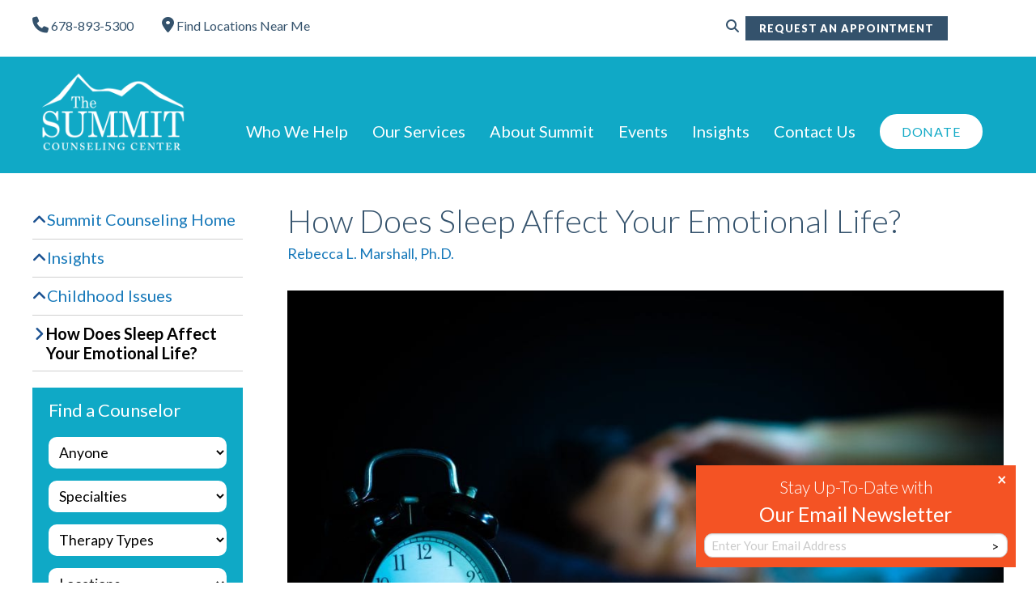

--- FILE ---
content_type: text/html; charset=UTF-8
request_url: https://summitcounseling.org/how-does-sleep-affect-your-emotional-life/
body_size: 33451
content:
<!doctype html>
<html lang="en" dir="ltr">
<head>
<meta charset="utf-8">
<script>
var gform;gform||(document.addEventListener("gform_main_scripts_loaded",function(){gform.scriptsLoaded=!0}),document.addEventListener("gform/theme/scripts_loaded",function(){gform.themeScriptsLoaded=!0}),window.addEventListener("DOMContentLoaded",function(){gform.domLoaded=!0}),gform={domLoaded:!1,scriptsLoaded:!1,themeScriptsLoaded:!1,isFormEditor:()=>"function"==typeof InitializeEditor,callIfLoaded:function(o){return!(!gform.domLoaded||!gform.scriptsLoaded||!gform.themeScriptsLoaded&&!gform.isFormEditor()||(gform.isFormEditor()&&console.warn("The use of gform.initializeOnLoaded() is deprecated in the form editor context and will be removed in Gravity Forms 3.1."),o(),0))},initializeOnLoaded:function(o){gform.callIfLoaded(o)||(document.addEventListener("gform_main_scripts_loaded",()=>{gform.scriptsLoaded=!0,gform.callIfLoaded(o)}),document.addEventListener("gform/theme/scripts_loaded",()=>{gform.themeScriptsLoaded=!0,gform.callIfLoaded(o)}),window.addEventListener("DOMContentLoaded",()=>{gform.domLoaded=!0,gform.callIfLoaded(o)}))},hooks:{action:{},filter:{}},addAction:function(o,r,e,t){gform.addHook("action",o,r,e,t)},addFilter:function(o,r,e,t){gform.addHook("filter",o,r,e,t)},doAction:function(o){gform.doHook("action",o,arguments)},applyFilters:function(o){return gform.doHook("filter",o,arguments)},removeAction:function(o,r){gform.removeHook("action",o,r)},removeFilter:function(o,r,e){gform.removeHook("filter",o,r,e)},addHook:function(o,r,e,t,n){null==gform.hooks[o][r]&&(gform.hooks[o][r]=[]);var d=gform.hooks[o][r];null==n&&(n=r+"_"+d.length),gform.hooks[o][r].push({tag:n,callable:e,priority:t=null==t?10:t})},doHook:function(r,o,e){var t;if(e=Array.prototype.slice.call(e,1),null!=gform.hooks[r][o]&&((o=gform.hooks[r][o]).sort(function(o,r){return o.priority-r.priority}),o.forEach(function(o){"function"!=typeof(t=o.callable)&&(t=window[t]),"action"==r?t.apply(null,e):e[0]=t.apply(null,e)})),"filter"==r)return e[0]},removeHook:function(o,r,t,n){var e;null!=gform.hooks[o][r]&&(e=(e=gform.hooks[o][r]).filter(function(o,r,e){return!!(null!=n&&n!=o.tag||null!=t&&t!=o.priority)}),gform.hooks[o][r]=e)}});
</script>

<meta http-equiv="X-UA-Compatible" content="IE=edge" />
<meta name="viewport" content="width=device-width, initial-scale=1.0">
<link rel="profile" href="http://gmpg.org/xfn/11">
	
<!-- Google Tag Manager -->
<script>(function(w,d,s,l,i){w[l]=w[l]||[];w[l].push({'gtm.start':
new Date().getTime(),event:'gtm.js'});var f=d.getElementsByTagName(s)[0],
j=d.createElement(s),dl=l!='dataLayer'?'&l='+l:'';j.async=true;j.src=
'https://www.googletagmanager.com/gtm.js?id='+i+dl;f.parentNode.insertBefore(j,f);
})(window,document,'script','dataLayer','GTM-KHHHR6J');</script>
<!-- End Google Tag Manager -->

<!-- SET: FAVICON -->
<link rel="shortcut icon" href="https://summitcounseling.org/favicon.ico" />
<link rel="icon" type="image/x-icon" sizes="16x16 32x32" href="https://summitcounseling.org/favicon.ico">
<link rel="apple-touch-icon" sizes="152x152" href="https://summitcounseling.org/favicon-152-precomposed.png">
<link rel="apple-touch-icon" sizes="144x144" href="https://summitcounseling.org/favicon-144-precomposed.png">
<link rel="apple-touch-icon" sizes="120x120" href="https://summitcounseling.org/favicon-120-precomposed.png">
<link rel="apple-touch-icon" sizes="114x114" href="https://summitcounseling.org/favicon-114-precomposed.png">
<link rel="apple-touch-icon" sizes="180x180" href="https://summitcounseling.org/favicon-180-precomposed.png">
<link rel="apple-touch-icon" sizes="72x72" href="https://summitcounseling.org/favicon-72-precomposed.png">
<link rel="apple-touch-icon" sizes="57x57" href="https://summitcounseling.org/favicon-57.png">
<link rel="icon" sizes="32x32" href="https://summitcounseling.org/favicon-32.png" >
<meta name="msapplication-TileColor" content="#FFFFFF">
<meta name="msapplication-TileImage" content="https://summitcounseling.org/favicon-144.png">
<meta name="theme-color" content="#ffffff">
<link rel="manifest" href="https://summitcounseling.org/manifest.json">
<link rel="icon" sizes="192x192" href="https://summitcounseling.org/favicon-192.png">
<!-- END: FAVICON -->

<!-- SET: STYLESHEET -->
<link rel="stylesheet" href="https://use.typekit.net/jee2pfl.css">
<link rel="stylesheet" href="https://use.typekit.net/tmg0zjd.css">
<link href="https://summitcounseling.org/wp-content/themes/summitcounselingcenter/assets/css/style.css" rel="stylesheet" type="text/css" media="all">
<meta name='robots' content='index, follow, max-image-preview:large, max-snippet:-1, max-video-preview:-1' />

	<!-- This site is optimized with the Yoast SEO plugin v26.7 - https://yoast.com/wordpress/plugins/seo/ -->
	<title>How Does Sleep Affect Your Emotional Life? - The Summit Counseling Center</title>
<link data-rocket-prefetch href="https://www.gstatic.com" rel="dns-prefetch">
<link data-rocket-prefetch href="https://www.google-analytics.com" rel="dns-prefetch">
<link data-rocket-prefetch href="https://www.googletagmanager.com" rel="dns-prefetch">
<link data-rocket-prefetch href="https://use.typekit.net" rel="dns-prefetch">
<link data-rocket-prefetch href="https://fonts.googleapis.com" rel="dns-prefetch">
<link data-rocket-prefetch href="https://kit.fontawesome.com" rel="dns-prefetch">
<link data-rocket-prefetch href="https://tracker.metricool.com" rel="dns-prefetch">
<link data-rocket-prefetch href="https://googleads.g.doubleclick.net" rel="dns-prefetch">
<link data-rocket-prefetch href="https://static.ctctcdn.com" rel="dns-prefetch">
<link data-rocket-prefetch href="https://static.legitscript.com" rel="dns-prefetch">
<link data-rocket-preload as="style" href="https://fonts.googleapis.com/css2?family=Lato:ital,wght@0,100;0,300;0,400;0,700;0,900;1,100;1,300;1,400;1,700;1,900&#038;family=Open+Sans:ital,wght@0,300..800;1,300..800&#038;display=swap" rel="preload">
<link href="https://fonts.googleapis.com/css2?family=Lato:ital,wght@0,100;0,300;0,400;0,700;0,900;1,100;1,300;1,400;1,700;1,900&#038;family=Open+Sans:ital,wght@0,300..800;1,300..800&#038;display=swap" media="print" onload="this.media=&#039;all&#039;" rel="stylesheet">
<noscript data-wpr-hosted-gf-parameters=""><link rel="stylesheet" href="https://fonts.googleapis.com/css2?family=Lato:ital,wght@0,100;0,300;0,400;0,700;0,900;1,100;1,300;1,400;1,700;1,900&#038;family=Open+Sans:ital,wght@0,300..800;1,300..800&#038;display=swap"></noscript><link rel="preload" data-rocket-preload as="image" href="https://summitcounseling.org/wp-content/uploads/2020/03/GettyImages-970067208-1024x683.jpg" fetchpriority="high">
	<meta name="description" content="Parents of adolescents often tell me that their children stay up too late, usually on electronic devices, and that they are sleep-deprived during much of" />
	<link rel="canonical" href="https://summitcounseling.org/how-does-sleep-affect-your-emotional-life/" />
	<meta property="og:locale" content="en_US" />
	<meta property="og:type" content="article" />
	<meta property="og:title" content="How Does Sleep Affect Your Emotional Life? - The Summit Counseling Center" />
	<meta property="og:description" content="Parents of adolescents often tell me that their children stay up too late, usually on electronic devices, and that they are sleep-deprived during much of" />
	<meta property="og:url" content="https://summitcounseling.org/how-does-sleep-affect-your-emotional-life/" />
	<meta property="og:site_name" content="The Summit Counseling Center" />
	<meta property="article:publisher" content="https://www.facebook.com/pages/Summit-Counseling-Center-Atlanta/120037384710314" />
	<meta property="article:published_time" content="2020-02-24T08:00:25+00:00" />
	<meta property="article:modified_time" content="2020-08-08T21:00:45+00:00" />
	<meta property="og:image" content="https://summitcounseling.org/wp-content/uploads/2020/03/GettyImages-970067208.jpg" />
	<meta property="og:image:width" content="2121" />
	<meta property="og:image:height" content="1414" />
	<meta property="og:image:type" content="image/jpeg" />
	<meta name="author" content="Sagan Medvec" />
	<meta name="twitter:card" content="summary_large_image" />
	<meta name="twitter:creator" content="@SummitCoCtr" />
	<meta name="twitter:site" content="@SummitCoCtr" />
	<meta name="twitter:label1" content="Written by" />
	<meta name="twitter:data1" content="Sagan Medvec" />
	<meta name="twitter:label2" content="Est. reading time" />
	<meta name="twitter:data2" content="3 minutes" />
	<script type="application/ld+json" class="yoast-schema-graph">{"@context":"https://schema.org","@graph":[{"@type":"Article","@id":"https://summitcounseling.org/how-does-sleep-affect-your-emotional-life/#article","isPartOf":{"@id":"https://summitcounseling.org/how-does-sleep-affect-your-emotional-life/"},"author":{"name":"Sagan Medvec","@id":"https://summitcounseling.org/#/schema/person/89ce0f480613a3c501014bf6082ab727"},"headline":"How Does Sleep Affect Your Emotional Life?","datePublished":"2020-02-24T08:00:25+00:00","dateModified":"2020-08-08T21:00:45+00:00","mainEntityOfPage":{"@id":"https://summitcounseling.org/how-does-sleep-affect-your-emotional-life/"},"wordCount":599,"publisher":{"@id":"https://summitcounseling.org/#organization"},"image":{"@id":"https://summitcounseling.org/how-does-sleep-affect-your-emotional-life/#primaryimage"},"thumbnailUrl":"https://summitcounseling.org/wp-content/uploads/2020/03/GettyImages-970067208.jpg","keywords":["Health Concerns","Men's Wellness","Stress","Women's Wellness"],"articleSection":["Childhood Issues","Helpful Articles","Rebecca L Marshall","Teen Issues","Young Adult Issues"],"inLanguage":"en-US"},{"@type":"WebPage","@id":"https://summitcounseling.org/how-does-sleep-affect-your-emotional-life/","url":"https://summitcounseling.org/how-does-sleep-affect-your-emotional-life/","name":"How Does Sleep Affect Your Emotional Life? - The Summit Counseling Center","isPartOf":{"@id":"https://summitcounseling.org/#website"},"primaryImageOfPage":{"@id":"https://summitcounseling.org/how-does-sleep-affect-your-emotional-life/#primaryimage"},"image":{"@id":"https://summitcounseling.org/how-does-sleep-affect-your-emotional-life/#primaryimage"},"thumbnailUrl":"https://summitcounseling.org/wp-content/uploads/2020/03/GettyImages-970067208.jpg","datePublished":"2020-02-24T08:00:25+00:00","dateModified":"2020-08-08T21:00:45+00:00","description":"Parents of adolescents often tell me that their children stay up too late, usually on electronic devices, and that they are sleep-deprived during much of","breadcrumb":{"@id":"https://summitcounseling.org/how-does-sleep-affect-your-emotional-life/#breadcrumb"},"inLanguage":"en-US","potentialAction":[{"@type":"ReadAction","target":["https://summitcounseling.org/how-does-sleep-affect-your-emotional-life/"]}]},{"@type":"ImageObject","inLanguage":"en-US","@id":"https://summitcounseling.org/how-does-sleep-affect-your-emotional-life/#primaryimage","url":"https://summitcounseling.org/wp-content/uploads/2020/03/GettyImages-970067208.jpg","contentUrl":"https://summitcounseling.org/wp-content/uploads/2020/03/GettyImages-970067208.jpg","width":2121,"height":1414,"caption":"asian man in bed suffering insomnia and sleep disorder thinking about his problem at night"},{"@type":"BreadcrumbList","@id":"https://summitcounseling.org/how-does-sleep-affect-your-emotional-life/#breadcrumb","itemListElement":[{"@type":"ListItem","position":1,"name":"Home","item":"https://summitcounseling.org/"},{"@type":"ListItem","position":2,"name":"How Does Sleep Affect Your Emotional Life?"}]},{"@type":"WebSite","@id":"https://summitcounseling.org/#website","url":"https://summitcounseling.org/","name":"The Summit Counseling Center","description":"Just another WordPress site","publisher":{"@id":"https://summitcounseling.org/#organization"},"potentialAction":[{"@type":"SearchAction","target":{"@type":"EntryPoint","urlTemplate":"https://summitcounseling.org/?s={search_term_string}"},"query-input":{"@type":"PropertyValueSpecification","valueRequired":true,"valueName":"search_term_string"}}],"inLanguage":"en-US"},{"@type":"Organization","@id":"https://summitcounseling.org/#organization","name":"The Summit Counseling Center","url":"https://summitcounseling.org/","logo":{"@type":"ImageObject","inLanguage":"en-US","@id":"https://summitcounseling.org/#/schema/logo/image/","url":"http://summitcounseling.org/wp-content/uploads/2020/06/bullying_summitlogo.png","contentUrl":"http://summitcounseling.org/wp-content/uploads/2020/06/bullying_summitlogo.png","width":138,"height":82,"caption":"The Summit Counseling Center"},"image":{"@id":"https://summitcounseling.org/#/schema/logo/image/"},"sameAs":["https://www.facebook.com/pages/Summit-Counseling-Center-Atlanta/120037384710314","https://x.com/SummitCoCtr","https://www.instagram.com/summitcounselingatlanta/","https://www.linkedin.com/company/summit-counseling-center---atlanta"]},{"@type":"Person","@id":"https://summitcounseling.org/#/schema/person/89ce0f480613a3c501014bf6082ab727","name":"Sagan Medvec","image":{"@type":"ImageObject","inLanguage":"en-US","@id":"https://summitcounseling.org/#/schema/person/image/","url":"https://secure.gravatar.com/avatar/7f52a25676adfa24c09d4ffce1d676ac45500d1707672ab1a37dc64b90fd5d20?s=96&d=mm&r=g","contentUrl":"https://secure.gravatar.com/avatar/7f52a25676adfa24c09d4ffce1d676ac45500d1707672ab1a37dc64b90fd5d20?s=96&d=mm&r=g","caption":"Sagan Medvec"}}]}</script>
	<!-- / Yoast SEO plugin. -->


<link href='https://fonts.gstatic.com' crossorigin rel='preconnect' />
<link rel="alternate" type="application/rss+xml" title="The Summit Counseling Center &raquo; Feed" href="https://summitcounseling.org/feed/" />
<link rel="alternate" type="application/rss+xml" title="The Summit Counseling Center &raquo; Comments Feed" href="https://summitcounseling.org/comments/feed/" />
<link rel="alternate" title="oEmbed (JSON)" type="application/json+oembed" href="https://summitcounseling.org/wp-json/oembed/1.0/embed?url=https%3A%2F%2Fsummitcounseling.org%2Fhow-does-sleep-affect-your-emotional-life%2F" />
<link rel="alternate" title="oEmbed (XML)" type="text/xml+oembed" href="https://summitcounseling.org/wp-json/oembed/1.0/embed?url=https%3A%2F%2Fsummitcounseling.org%2Fhow-does-sleep-affect-your-emotional-life%2F&#038;format=xml" />
<style id='wp-img-auto-sizes-contain-inline-css'>
img:is([sizes=auto i],[sizes^="auto," i]){contain-intrinsic-size:3000px 1500px}
/*# sourceURL=wp-img-auto-sizes-contain-inline-css */
</style>
<style id='wp-block-library-inline-css'>
:root{--wp-block-synced-color:#7a00df;--wp-block-synced-color--rgb:122,0,223;--wp-bound-block-color:var(--wp-block-synced-color);--wp-editor-canvas-background:#ddd;--wp-admin-theme-color:#007cba;--wp-admin-theme-color--rgb:0,124,186;--wp-admin-theme-color-darker-10:#006ba1;--wp-admin-theme-color-darker-10--rgb:0,107,160.5;--wp-admin-theme-color-darker-20:#005a87;--wp-admin-theme-color-darker-20--rgb:0,90,135;--wp-admin-border-width-focus:2px}@media (min-resolution:192dpi){:root{--wp-admin-border-width-focus:1.5px}}.wp-element-button{cursor:pointer}:root .has-very-light-gray-background-color{background-color:#eee}:root .has-very-dark-gray-background-color{background-color:#313131}:root .has-very-light-gray-color{color:#eee}:root .has-very-dark-gray-color{color:#313131}:root .has-vivid-green-cyan-to-vivid-cyan-blue-gradient-background{background:linear-gradient(135deg,#00d084,#0693e3)}:root .has-purple-crush-gradient-background{background:linear-gradient(135deg,#34e2e4,#4721fb 50%,#ab1dfe)}:root .has-hazy-dawn-gradient-background{background:linear-gradient(135deg,#faaca8,#dad0ec)}:root .has-subdued-olive-gradient-background{background:linear-gradient(135deg,#fafae1,#67a671)}:root .has-atomic-cream-gradient-background{background:linear-gradient(135deg,#fdd79a,#004a59)}:root .has-nightshade-gradient-background{background:linear-gradient(135deg,#330968,#31cdcf)}:root .has-midnight-gradient-background{background:linear-gradient(135deg,#020381,#2874fc)}:root{--wp--preset--font-size--normal:16px;--wp--preset--font-size--huge:42px}.has-regular-font-size{font-size:1em}.has-larger-font-size{font-size:2.625em}.has-normal-font-size{font-size:var(--wp--preset--font-size--normal)}.has-huge-font-size{font-size:var(--wp--preset--font-size--huge)}.has-text-align-center{text-align:center}.has-text-align-left{text-align:left}.has-text-align-right{text-align:right}.has-fit-text{white-space:nowrap!important}#end-resizable-editor-section{display:none}.aligncenter{clear:both}.items-justified-left{justify-content:flex-start}.items-justified-center{justify-content:center}.items-justified-right{justify-content:flex-end}.items-justified-space-between{justify-content:space-between}.screen-reader-text{border:0;clip-path:inset(50%);height:1px;margin:-1px;overflow:hidden;padding:0;position:absolute;width:1px;word-wrap:normal!important}.screen-reader-text:focus{background-color:#ddd;clip-path:none;color:#444;display:block;font-size:1em;height:auto;left:5px;line-height:normal;padding:15px 23px 14px;text-decoration:none;top:5px;width:auto;z-index:100000}html :where(.has-border-color){border-style:solid}html :where([style*=border-top-color]){border-top-style:solid}html :where([style*=border-right-color]){border-right-style:solid}html :where([style*=border-bottom-color]){border-bottom-style:solid}html :where([style*=border-left-color]){border-left-style:solid}html :where([style*=border-width]){border-style:solid}html :where([style*=border-top-width]){border-top-style:solid}html :where([style*=border-right-width]){border-right-style:solid}html :where([style*=border-bottom-width]){border-bottom-style:solid}html :where([style*=border-left-width]){border-left-style:solid}html :where(img[class*=wp-image-]){height:auto;max-width:100%}:where(figure){margin:0 0 1em}html :where(.is-position-sticky){--wp-admin--admin-bar--position-offset:var(--wp-admin--admin-bar--height,0px)}@media screen and (max-width:600px){html :where(.is-position-sticky){--wp-admin--admin-bar--position-offset:0px}}

/*# sourceURL=wp-block-library-inline-css */
</style><style id='global-styles-inline-css'>
:root{--wp--preset--aspect-ratio--square: 1;--wp--preset--aspect-ratio--4-3: 4/3;--wp--preset--aspect-ratio--3-4: 3/4;--wp--preset--aspect-ratio--3-2: 3/2;--wp--preset--aspect-ratio--2-3: 2/3;--wp--preset--aspect-ratio--16-9: 16/9;--wp--preset--aspect-ratio--9-16: 9/16;--wp--preset--color--black: #000000;--wp--preset--color--cyan-bluish-gray: #abb8c3;--wp--preset--color--white: #ffffff;--wp--preset--color--pale-pink: #f78da7;--wp--preset--color--vivid-red: #cf2e2e;--wp--preset--color--luminous-vivid-orange: #ff6900;--wp--preset--color--luminous-vivid-amber: #fcb900;--wp--preset--color--light-green-cyan: #7bdcb5;--wp--preset--color--vivid-green-cyan: #00d084;--wp--preset--color--pale-cyan-blue: #8ed1fc;--wp--preset--color--vivid-cyan-blue: #0693e3;--wp--preset--color--vivid-purple: #9b51e0;--wp--preset--color--accent: ;--wp--preset--color--primary: #000000;--wp--preset--color--secondary: #6d6d6d;--wp--preset--color--subtle-background: #dcd7ca;--wp--preset--color--background: #f5efe0;--wp--preset--gradient--vivid-cyan-blue-to-vivid-purple: linear-gradient(135deg,rgb(6,147,227) 0%,rgb(155,81,224) 100%);--wp--preset--gradient--light-green-cyan-to-vivid-green-cyan: linear-gradient(135deg,rgb(122,220,180) 0%,rgb(0,208,130) 100%);--wp--preset--gradient--luminous-vivid-amber-to-luminous-vivid-orange: linear-gradient(135deg,rgb(252,185,0) 0%,rgb(255,105,0) 100%);--wp--preset--gradient--luminous-vivid-orange-to-vivid-red: linear-gradient(135deg,rgb(255,105,0) 0%,rgb(207,46,46) 100%);--wp--preset--gradient--very-light-gray-to-cyan-bluish-gray: linear-gradient(135deg,rgb(238,238,238) 0%,rgb(169,184,195) 100%);--wp--preset--gradient--cool-to-warm-spectrum: linear-gradient(135deg,rgb(74,234,220) 0%,rgb(151,120,209) 20%,rgb(207,42,186) 40%,rgb(238,44,130) 60%,rgb(251,105,98) 80%,rgb(254,248,76) 100%);--wp--preset--gradient--blush-light-purple: linear-gradient(135deg,rgb(255,206,236) 0%,rgb(152,150,240) 100%);--wp--preset--gradient--blush-bordeaux: linear-gradient(135deg,rgb(254,205,165) 0%,rgb(254,45,45) 50%,rgb(107,0,62) 100%);--wp--preset--gradient--luminous-dusk: linear-gradient(135deg,rgb(255,203,112) 0%,rgb(199,81,192) 50%,rgb(65,88,208) 100%);--wp--preset--gradient--pale-ocean: linear-gradient(135deg,rgb(255,245,203) 0%,rgb(182,227,212) 50%,rgb(51,167,181) 100%);--wp--preset--gradient--electric-grass: linear-gradient(135deg,rgb(202,248,128) 0%,rgb(113,206,126) 100%);--wp--preset--gradient--midnight: linear-gradient(135deg,rgb(2,3,129) 0%,rgb(40,116,252) 100%);--wp--preset--font-size--small: 18px;--wp--preset--font-size--medium: 20px;--wp--preset--font-size--large: 26.25px;--wp--preset--font-size--x-large: 42px;--wp--preset--font-size--normal: 21px;--wp--preset--font-size--larger: 32px;--wp--preset--spacing--20: 0.44rem;--wp--preset--spacing--30: 0.67rem;--wp--preset--spacing--40: 1rem;--wp--preset--spacing--50: 1.5rem;--wp--preset--spacing--60: 2.25rem;--wp--preset--spacing--70: 3.38rem;--wp--preset--spacing--80: 5.06rem;--wp--preset--shadow--natural: 6px 6px 9px rgba(0, 0, 0, 0.2);--wp--preset--shadow--deep: 12px 12px 50px rgba(0, 0, 0, 0.4);--wp--preset--shadow--sharp: 6px 6px 0px rgba(0, 0, 0, 0.2);--wp--preset--shadow--outlined: 6px 6px 0px -3px rgb(255, 255, 255), 6px 6px rgb(0, 0, 0);--wp--preset--shadow--crisp: 6px 6px 0px rgb(0, 0, 0);}:where(.is-layout-flex){gap: 0.5em;}:where(.is-layout-grid){gap: 0.5em;}body .is-layout-flex{display: flex;}.is-layout-flex{flex-wrap: wrap;align-items: center;}.is-layout-flex > :is(*, div){margin: 0;}body .is-layout-grid{display: grid;}.is-layout-grid > :is(*, div){margin: 0;}:where(.wp-block-columns.is-layout-flex){gap: 2em;}:where(.wp-block-columns.is-layout-grid){gap: 2em;}:where(.wp-block-post-template.is-layout-flex){gap: 1.25em;}:where(.wp-block-post-template.is-layout-grid){gap: 1.25em;}.has-black-color{color: var(--wp--preset--color--black) !important;}.has-cyan-bluish-gray-color{color: var(--wp--preset--color--cyan-bluish-gray) !important;}.has-white-color{color: var(--wp--preset--color--white) !important;}.has-pale-pink-color{color: var(--wp--preset--color--pale-pink) !important;}.has-vivid-red-color{color: var(--wp--preset--color--vivid-red) !important;}.has-luminous-vivid-orange-color{color: var(--wp--preset--color--luminous-vivid-orange) !important;}.has-luminous-vivid-amber-color{color: var(--wp--preset--color--luminous-vivid-amber) !important;}.has-light-green-cyan-color{color: var(--wp--preset--color--light-green-cyan) !important;}.has-vivid-green-cyan-color{color: var(--wp--preset--color--vivid-green-cyan) !important;}.has-pale-cyan-blue-color{color: var(--wp--preset--color--pale-cyan-blue) !important;}.has-vivid-cyan-blue-color{color: var(--wp--preset--color--vivid-cyan-blue) !important;}.has-vivid-purple-color{color: var(--wp--preset--color--vivid-purple) !important;}.has-black-background-color{background-color: var(--wp--preset--color--black) !important;}.has-cyan-bluish-gray-background-color{background-color: var(--wp--preset--color--cyan-bluish-gray) !important;}.has-white-background-color{background-color: var(--wp--preset--color--white) !important;}.has-pale-pink-background-color{background-color: var(--wp--preset--color--pale-pink) !important;}.has-vivid-red-background-color{background-color: var(--wp--preset--color--vivid-red) !important;}.has-luminous-vivid-orange-background-color{background-color: var(--wp--preset--color--luminous-vivid-orange) !important;}.has-luminous-vivid-amber-background-color{background-color: var(--wp--preset--color--luminous-vivid-amber) !important;}.has-light-green-cyan-background-color{background-color: var(--wp--preset--color--light-green-cyan) !important;}.has-vivid-green-cyan-background-color{background-color: var(--wp--preset--color--vivid-green-cyan) !important;}.has-pale-cyan-blue-background-color{background-color: var(--wp--preset--color--pale-cyan-blue) !important;}.has-vivid-cyan-blue-background-color{background-color: var(--wp--preset--color--vivid-cyan-blue) !important;}.has-vivid-purple-background-color{background-color: var(--wp--preset--color--vivid-purple) !important;}.has-black-border-color{border-color: var(--wp--preset--color--black) !important;}.has-cyan-bluish-gray-border-color{border-color: var(--wp--preset--color--cyan-bluish-gray) !important;}.has-white-border-color{border-color: var(--wp--preset--color--white) !important;}.has-pale-pink-border-color{border-color: var(--wp--preset--color--pale-pink) !important;}.has-vivid-red-border-color{border-color: var(--wp--preset--color--vivid-red) !important;}.has-luminous-vivid-orange-border-color{border-color: var(--wp--preset--color--luminous-vivid-orange) !important;}.has-luminous-vivid-amber-border-color{border-color: var(--wp--preset--color--luminous-vivid-amber) !important;}.has-light-green-cyan-border-color{border-color: var(--wp--preset--color--light-green-cyan) !important;}.has-vivid-green-cyan-border-color{border-color: var(--wp--preset--color--vivid-green-cyan) !important;}.has-pale-cyan-blue-border-color{border-color: var(--wp--preset--color--pale-cyan-blue) !important;}.has-vivid-cyan-blue-border-color{border-color: var(--wp--preset--color--vivid-cyan-blue) !important;}.has-vivid-purple-border-color{border-color: var(--wp--preset--color--vivid-purple) !important;}.has-vivid-cyan-blue-to-vivid-purple-gradient-background{background: var(--wp--preset--gradient--vivid-cyan-blue-to-vivid-purple) !important;}.has-light-green-cyan-to-vivid-green-cyan-gradient-background{background: var(--wp--preset--gradient--light-green-cyan-to-vivid-green-cyan) !important;}.has-luminous-vivid-amber-to-luminous-vivid-orange-gradient-background{background: var(--wp--preset--gradient--luminous-vivid-amber-to-luminous-vivid-orange) !important;}.has-luminous-vivid-orange-to-vivid-red-gradient-background{background: var(--wp--preset--gradient--luminous-vivid-orange-to-vivid-red) !important;}.has-very-light-gray-to-cyan-bluish-gray-gradient-background{background: var(--wp--preset--gradient--very-light-gray-to-cyan-bluish-gray) !important;}.has-cool-to-warm-spectrum-gradient-background{background: var(--wp--preset--gradient--cool-to-warm-spectrum) !important;}.has-blush-light-purple-gradient-background{background: var(--wp--preset--gradient--blush-light-purple) !important;}.has-blush-bordeaux-gradient-background{background: var(--wp--preset--gradient--blush-bordeaux) !important;}.has-luminous-dusk-gradient-background{background: var(--wp--preset--gradient--luminous-dusk) !important;}.has-pale-ocean-gradient-background{background: var(--wp--preset--gradient--pale-ocean) !important;}.has-electric-grass-gradient-background{background: var(--wp--preset--gradient--electric-grass) !important;}.has-midnight-gradient-background{background: var(--wp--preset--gradient--midnight) !important;}.has-small-font-size{font-size: var(--wp--preset--font-size--small) !important;}.has-medium-font-size{font-size: var(--wp--preset--font-size--medium) !important;}.has-large-font-size{font-size: var(--wp--preset--font-size--large) !important;}.has-x-large-font-size{font-size: var(--wp--preset--font-size--x-large) !important;}
/*# sourceURL=global-styles-inline-css */
</style>

<style id='classic-theme-styles-inline-css'>
/*! This file is auto-generated */
.wp-block-button__link{color:#fff;background-color:#32373c;border-radius:9999px;box-shadow:none;text-decoration:none;padding:calc(.667em + 2px) calc(1.333em + 2px);font-size:1.125em}.wp-block-file__button{background:#32373c;color:#fff;text-decoration:none}
/*# sourceURL=/wp-includes/css/classic-themes.min.css */
</style>
<link rel='stylesheet' id='wp-components-css' href='https://summitcounseling.org/wp-includes/css/dist/components/style.min.css?ver=6.9' media='all' />
<link rel='stylesheet' id='wp-preferences-css' href='https://summitcounseling.org/wp-includes/css/dist/preferences/style.min.css?ver=6.9' media='all' />
<link rel='stylesheet' id='wp-block-editor-css' href='https://summitcounseling.org/wp-includes/css/dist/block-editor/style.min.css?ver=6.9' media='all' />
<link rel='stylesheet' id='popup-maker-block-library-style-css' href='https://summitcounseling.org/wp-content/plugins/popup-maker/dist/packages/block-library-style.css?ver=dbea705cfafe089d65f1' media='all' />
<link rel='stylesheet' id='twentytwenty-style-css' href='https://summitcounseling.org/wp-content/themes/summitcounselingcenter/style.css?ver=6.9' media='all' />
<style id='twentytwenty-style-inline-css'>
body,.entry-title a,:root .has-primary-color { color: #000000; }:root .has-primary-background-color { background-color: #000000; }cite,figcaption,.wp-caption-text,.post-meta,.entry-content .wp-block-archives li,.entry-content .wp-block-categories li,.entry-content .wp-block-latest-posts li,.wp-block-latest-comments__comment-date,.wp-block-latest-posts__post-date,.wp-block-embed figcaption,.wp-block-image figcaption,.wp-block-pullquote cite,.comment-metadata,.comment-respond .comment-notes,.comment-respond .logged-in-as,.pagination .dots,.entry-content hr:not(.has-background),hr.styled-separator,:root .has-secondary-color { color: #6d6d6d; }:root .has-secondary-background-color { background-color: #6d6d6d; }pre,fieldset,input,textarea,table,table *,hr { border-color: #dcd7ca; }caption,code,code,kbd,samp,.wp-block-table.is-style-stripes tbody tr:nth-child(odd),:root .has-subtle-background-background-color { background-color: #dcd7ca; }.wp-block-table.is-style-stripes { border-bottom-color: #dcd7ca; }.wp-block-latest-posts.is-grid li { border-top-color: #dcd7ca; }:root .has-subtle-background-color { color: #dcd7ca; }.header-footer-group,body:not(.overlay-header) #site-header .toggle,.menu-modal .toggle { color: #000000; }body:not(.overlay-header) .primary-menu ul { background-color: #000000; }body:not(.overlay-header) .primary-menu > li > ul:after { border-bottom-color: #000000; }body:not(.overlay-header) .primary-menu ul ul:after { border-left-color: #000000; }.site-description,body:not(.overlay-header) .toggle-inner .toggle-text,.widget .post-date,.widget .rss-date,.widget_archive li,.widget_categories li,.widget cite,.widget_pages li,.widget_meta li,.widget_nav_menu li,.powered-by-wordpress,.to-the-top,.singular .entry-header .post-meta,.singular:not(.overlay-header) .entry-header .post-meta a { color: #6d6d6d; }.header-footer-group pre,.header-footer-group fieldset,.header-footer-group input,.header-footer-group textarea,.header-footer-group table,.header-footer-group table *,.footer-nav-widgets-wrapper,#site-footer,.menu-modal nav *,.footer-widgets-outer-wrapper,.footer-top { border-color: #dcd7ca; }.header-footer-group table caption,body:not(.overlay-header) .header-inner .toggle-wrapper::before { background-color: #dcd7ca; }
/*# sourceURL=twentytwenty-style-inline-css */
</style>
<link rel='stylesheet' id='twentytwenty-print-style-css' href='https://summitcounseling.org/wp-content/themes/summitcounselingcenter/print.css?ver=6.9' media='print' />
<style id='wcw-inlinecss-inline-css'>
 .widget_wpcategorieswidget ul.children{display:none;} .widget_wp_categories_widget{background:#fff; position:relative;}.widget_wp_categories_widget h2,.widget_wpcategorieswidget h2{color:#4a5f6d;font-size:20px;font-weight:400;margin:0 0 25px;line-height:24px;text-transform:uppercase}.widget_wp_categories_widget ul li,.widget_wpcategorieswidget ul li{font-size: 16px; margin: 0px; border-bottom: 1px dashed #f0f0f0; position: relative; list-style-type: none; line-height: 35px;}.widget_wp_categories_widget ul li:last-child,.widget_wpcategorieswidget ul li:last-child{border:none;}.widget_wp_categories_widget ul li a,.widget_wpcategorieswidget ul li a{display:inline-block;color:#007acc;transition:all .5s ease;-webkit-transition:all .5s ease;-ms-transition:all .5s ease;-moz-transition:all .5s ease;text-decoration:none;}.widget_wp_categories_widget ul li a:hover,.widget_wp_categories_widget ul li.active-cat a,.widget_wp_categories_widget ul li.active-cat span.post-count,.widget_wpcategorieswidget ul li a:hover,.widget_wpcategorieswidget ul li.active-cat a,.widget_wpcategorieswidget ul li.active-cat span.post-count{color:#ee546c}.widget_wp_categories_widget ul li span.post-count,.widget_wpcategorieswidget ul li span.post-count{height: 30px; min-width: 35px; text-align: center; background: #fff; color: #605f5f; border-radius: 5px; box-shadow: inset 2px 1px 3px rgba(0, 122, 204,.1); top: 0px; float: right; margin-top: 2px;}li.cat-item.cat-have-child > span.post-count{float:inherit;}li.cat-item.cat-item-7.cat-have-child { background: #f8f9fa; }li.cat-item.cat-have-child > span.post-count:before { content: "("; }li.cat-item.cat-have-child > span.post-count:after { content: ")"; }.cat-have-child.open-m-menu ul.children li { border-top: 1px solid #d8d8d8;border-bottom:none;}li.cat-item.cat-have-child:after{ position: absolute; right: 8px; top: 8px; background-image: url([data-uri]); content: ""; width: 18px; height: 18px;transform: rotate(270deg);}ul.children li.cat-item.cat-have-child:after{content:"";background-image: none;}.cat-have-child ul.children {display: none; z-index: 9; width: auto; position: relative; margin: 0px; padding: 0px; margin-top: 0px; padding-top: 10px; padding-bottom: 10px; list-style: none; text-align: left; background:  #f8f9fa; padding-left: 5px;}.widget_wp_categories_widget ul li ul.children li,.widget_wpcategorieswidget ul li ul.children li { border-bottom: 1px solid #fff; padding-right: 5px; }.cat-have-child.open-m-menu ul.children{display:block;}li.cat-item.cat-have-child.open-m-menu:after{transform: rotate(0deg);}.widget_wp_categories_widget > li.product_cat,.widget_wpcategorieswidget > li.product_cat {list-style: none;}.widget_wp_categories_widget > ul,.widget_wpcategorieswidget > ul {padding: 0px;}.widget_wp_categories_widget > ul li ul ,.widget_wpcategorieswidget > ul li ul {padding-left: 15px;} .wcwpro-list{padding: 0 15px;}
/*# sourceURL=wcw-inlinecss-inline-css */
</style>
<link rel='stylesheet' id='js_composer_front-css' href='https://summitcounseling.org/wp-content/plugins/js_composer/assets/css/js_composer.min.css?ver=8.7.2' media='all' />
<link rel='stylesheet' id='popup-maker-site-css' href='//summitcounseling.org/wp-content/uploads/pum/pum-site-styles.css?generated=1756321153&#038;ver=1.21.5' media='all' />
<link rel='stylesheet' id='gform_basic-css' href='https://summitcounseling.org/wp-content/plugins/gravityforms/assets/css/dist/basic.min.css?ver=2.9.25' media='all' />
<link rel='stylesheet' id='gform_theme_components-css' href='https://summitcounseling.org/wp-content/plugins/gravityforms/assets/css/dist/theme-components.min.css?ver=2.9.25' media='all' />
<link rel='stylesheet' id='gform_theme-css' href='https://summitcounseling.org/wp-content/plugins/gravityforms/assets/css/dist/theme.min.css?ver=2.9.25' media='all' />
<link rel='stylesheet' id='wpc-filter-everything-css' href='https://summitcounseling.org/wp-content/plugins/filter-everything-pro/assets/css/filter-everything.min.css?ver=1.9.1' media='all' />
<link rel='stylesheet' id='wpc-filter-everything-custom-css' href='https://summitcounseling.org/wp-content/uploads/cache/filter-everything/1213dc9e3a5e3e0f4335adacdc0c89d2.css?ver=6.9' media='all' />
<script src="https://summitcounseling.org/wp-includes/js/jquery/jquery.min.js?ver=3.7.1" id="jquery-core-js"></script>
<script id="jquery-core-js-after">
jQuery(document).ready(function($){ jQuery('li.cat-item:has(ul.children)').addClass('cat-have-child'); jQuery('.cat-have-child').removeClass('open-m-menu');jQuery('li.cat-have-child > a').click(function(){window.location.href=jQuery(this).attr('href');return false;});jQuery('li.cat-have-child').click(function(){

		var li_parentdiv = jQuery(this).parent().parent().parent().attr('class');
			if(jQuery(this).hasClass('open-m-menu')){jQuery('.cat-have-child').removeClass('open-m-menu');}else{jQuery('.cat-have-child').removeClass('open-m-menu');jQuery(this).addClass('open-m-menu');}});});
//# sourceURL=jquery-core-js-after
</script>
<script src="https://summitcounseling.org/wp-includes/js/jquery/jquery-migrate.min.js?ver=3.4.1" id="jquery-migrate-js"></script>
<script defer='defer' src="https://summitcounseling.org/wp-content/plugins/gravityforms/js/jquery.json.min.js?ver=2.9.25" id="gform_json-js"></script>
<script id="gform_gravityforms-js-extra">
var gf_global = {"gf_currency_config":{"name":"U.S. Dollar","symbol_left":"$","symbol_right":"","symbol_padding":"","thousand_separator":",","decimal_separator":".","decimals":2,"code":"USD"},"base_url":"https://summitcounseling.org/wp-content/plugins/gravityforms","number_formats":[],"spinnerUrl":"https://summitcounseling.org/wp-content/plugins/gravityforms/images/spinner.svg","version_hash":"372190f50279754eed8d36358092a742","strings":{"newRowAdded":"New row added.","rowRemoved":"Row removed","formSaved":"The form has been saved.  The content contains the link to return and complete the form."}};
var gf_global = {"gf_currency_config":{"name":"U.S. Dollar","symbol_left":"$","symbol_right":"","symbol_padding":"","thousand_separator":",","decimal_separator":".","decimals":2,"code":"USD"},"base_url":"https://summitcounseling.org/wp-content/plugins/gravityforms","number_formats":[],"spinnerUrl":"https://summitcounseling.org/wp-content/plugins/gravityforms/images/spinner.svg","version_hash":"372190f50279754eed8d36358092a742","strings":{"newRowAdded":"New row added.","rowRemoved":"Row removed","formSaved":"The form has been saved.  The content contains the link to return and complete the form."}};
var gform_i18n = {"datepicker":{"days":{"monday":"Mo","tuesday":"Tu","wednesday":"We","thursday":"Th","friday":"Fr","saturday":"Sa","sunday":"Su"},"months":{"january":"January","february":"February","march":"March","april":"April","may":"May","june":"June","july":"July","august":"August","september":"September","october":"October","november":"November","december":"December"},"firstDay":1,"iconText":"Select date"}};
var gf_legacy_multi = {"13":""};
var gform_gravityforms = {"strings":{"invalid_file_extension":"This type of file is not allowed. Must be one of the following:","delete_file":"Delete this file","in_progress":"in progress","file_exceeds_limit":"File exceeds size limit","illegal_extension":"This type of file is not allowed.","max_reached":"Maximum number of files reached","unknown_error":"There was a problem while saving the file on the server","currently_uploading":"Please wait for the uploading to complete","cancel":"Cancel","cancel_upload":"Cancel this upload","cancelled":"Cancelled","error":"Error","message":"Message"},"vars":{"images_url":"https://summitcounseling.org/wp-content/plugins/gravityforms/images"}};
//# sourceURL=gform_gravityforms-js-extra
</script>
<script defer='defer' src="https://summitcounseling.org/wp-content/plugins/gravityforms/js/gravityforms.min.js?ver=2.9.25" id="gform_gravityforms-js"></script>
<script defer='defer' src="https://summitcounseling.org/wp-content/plugins/gravityforms/assets/js/dist/utils.min.js?ver=48a3755090e76a154853db28fc254681" id="gform_gravityforms_utils-js"></script>
<script></script><link rel="https://api.w.org/" href="https://summitcounseling.org/wp-json/" /><link rel="alternate" title="JSON" type="application/json" href="https://summitcounseling.org/wp-json/wp/v2/posts/18272" /><link rel="EditURI" type="application/rsd+xml" title="RSD" href="https://summitcounseling.org/xmlrpc.php?rsd" />
<meta name="generator" content="WordPress 6.9" />
<link rel='shortlink' href='https://summitcounseling.org/?p=18272' />
	<script>document.documentElement.className = document.documentElement.className.replace( 'no-js', 'js' );</script>
	<style type="text/css" id="filter-everything-inline-css">.wpc-orderby-select{width:100%}.wpc-filters-open-button-container{display:none}.wpc-debug-message{padding:16px;font-size:14px;border:1px dashed #ccc;margin-bottom:20px}.wpc-debug-title{visibility:hidden}.wpc-button-inner,.wpc-chip-content{display:flex;align-items:center}.wpc-icon-html-wrapper{position:relative;margin-right:10px;top:2px}.wpc-icon-html-wrapper span{display:block;height:1px;width:18px;border-radius:3px;background:#2c2d33;margin-bottom:4px;position:relative}span.wpc-icon-line-1:after,span.wpc-icon-line-2:after,span.wpc-icon-line-3:after{content:"";display:block;width:3px;height:3px;border:1px solid #2c2d33;background-color:#fff;position:absolute;top:-2px;box-sizing:content-box}span.wpc-icon-line-3:after{border-radius:50%;left:2px}span.wpc-icon-line-1:after{border-radius:50%;left:5px}span.wpc-icon-line-2:after{border-radius:50%;left:12px}body .wpc-filters-open-button-container a.wpc-filters-open-widget,body .wpc-filters-open-button-container a.wpc-open-close-filters-button{display:inline-block;text-align:left;border:1px solid #2c2d33;border-radius:2px;line-height:1.5;padding:7px 12px;background-color:transparent;color:#2c2d33;box-sizing:border-box;text-decoration:none!important;font-weight:400;transition:none;position:relative}@media screen and (max-width:768px){.wpc_show_bottom_widget .wpc-filters-open-button-container,.wpc_show_open_close_button .wpc-filters-open-button-container{display:block}.wpc_show_bottom_widget .wpc-filters-open-button-container{margin-top:1em;margin-bottom:1em}}</style>
<meta name="generator" content="Powered by WPBakery Page Builder - drag and drop page builder for WordPress."/>
<style type="text/css" media="screen">
				html { margin-top: 0px !important; }
				* html body { margin-top: 0px !important; }
				</style><noscript><style> .wpb_animate_when_almost_visible { opacity: 1; }</style></noscript><noscript><style id="rocket-lazyload-nojs-css">.rll-youtube-player, [data-lazy-src]{display:none !important;}</style></noscript><link href="https://summitcounseling.org/wp-content/themes/summitcounselingcenter/assets/css/slick.css" rel="stylesheet" type="text/css">
<link href="https://summitcounseling.org/wp-content/themes/summitcounselingcenter/assets/css/slick-theme.css" rel="stylesheet" type="text/css">
<link href="https://summitcounseling.org/wp-content/themes/summitcounselingcenter/assets/css/font-awesome.min.css" rel="stylesheet" type="text/css">
<link href="https://summitcounseling.org/wp-content/themes/summitcounselingcenter/assets/css/print.css" rel="stylesheet" type="text/css">

<script src="https://kit.fontawesome.com/94ee0c882d.js" crossorigin="anonymous"></script>
<!-- END: STYLESHEET -->
<!-- Global site tag (gtag.js) - Google Analytics -->
<script async src="https://www.googletagmanager.com/gtag/js?id=UA-167725423-1"></script>
<script>
  window.dataLayer = window.dataLayer || [];
  function gtag(){dataLayer.push(arguments);}
  gtag('js', new Date());

  gtag('config', 'UA-167725423-1');
</script>
<!-- Global site tag (gtag.js) - Google Ads: 977477291 -->
<script async src="https://www.googletagmanager.com/gtag/js?id=AW-977477291"></script>
<script>
  window.dataLayer = window.dataLayer || [];
  function gtag(){dataLayer.push(arguments);}
  gtag('js', new Date());

  gtag('config', 'AW-977477291');
</script>
<!-- Global site tag (gtag.js) - Google Analytics -->
<script async src="https://www.googletagmanager.com/gtag/js?id=G-8R30J86FR3"></script>
<script>
  window.dataLayer = window.dataLayer || [];
  function gtag(){dataLayer.push(arguments);}
  gtag('js', new Date());

  gtag('config', 'G-8R30J86FR3');
</script>
<!-- Global site tag (gtag.js) - Google Ads: 963302870 -->
<script async src="https://www.googletagmanager.com/gtag/js?id=AW-963302870"></script>
<script>
  window.dataLayer = window.dataLayer || [];
  function gtag(){dataLayer.push(arguments);}
  gtag('js', new Date());

  gtag('config', 'AW-963302870');
</script><link rel='stylesheet' id='gforms_reset_css-css' href='https://summitcounseling.org/wp-content/plugins/gravityforms/legacy/css/formreset.min.css?ver=2.9.25' media='all' />
<link rel='stylesheet' id='gforms_formsmain_css-css' href='https://summitcounseling.org/wp-content/plugins/gravityforms/legacy/css/formsmain.min.css?ver=2.9.25' media='all' />
<link rel='stylesheet' id='gforms_ready_class_css-css' href='https://summitcounseling.org/wp-content/plugins/gravityforms/legacy/css/readyclass.min.css?ver=2.9.25' media='all' />
<link rel='stylesheet' id='gforms_browsers_css-css' href='https://summitcounseling.org/wp-content/plugins/gravityforms/legacy/css/browsers.min.css?ver=2.9.25' media='all' />
<meta name="generator" content="WP Rocket 3.20.3" data-wpr-features="wpr_lazyload_images wpr_preconnect_external_domains wpr_oci wpr_desktop" /></head>

<body class="wp-singular post-template-default single single-post postid-18272 single-format-standard wp-theme-summitcounselingcenter post-how-does-sleep-affect-your-emotional-life singular enable-search-modal has-post-thumbnail has-single-pagination showing-comments show-avatars footer-top-visible wpb-js-composer js-comp-ver-8.7.2 vc_responsive">
<!-- Google Tag Manager (noscript) -->
<noscript><iframe src="https://www.googletagmanager.com/ns.html?id=GTM-KHHHR6J"
height="0" width="0" style="display:none;visibility:hidden"></iframe></noscript>
<!-- End Google Tag Manager (noscript) -->

<!-- wrapper starts -->
<div  class="wrapper">
    <!-- Header Starts -->
    <header  class="header">
        <div  class="topbar light-blue swalert">
            <div  class="row">
                <div class="small-12 medium-6 columns top-links" style="display:flex; justify-content: left;">
                    <div class="row" id="menu-row">
                        <div class="test-menu"><ul id="menu-main-menu" class=""><li id="menu-item-369" class="menu-item menu-item-type-post_type menu-item-object-page menu-item-has-children menu-item-369"><a href="https://summitcounseling.org/who-we-help/">Who We Help</a>
<ul class="sub-menu">
	<li id="menu-item-29925" class="menu-item menu-item-type-taxonomy menu-item-object-who-we-help menu-item-29925"><a href="https://summitcounseling.org/who-we-help/young-children-3-5/">Young Children (3-5)</a></li>
	<li id="menu-item-29924" class="menu-item menu-item-type-taxonomy menu-item-object-who-we-help menu-item-29924"><a href="https://summitcounseling.org/who-we-help/children-6-10/">Children (6-10)</a></li>
	<li id="menu-item-29922" class="menu-item menu-item-type-taxonomy menu-item-object-who-we-help menu-item-29922"><a href="https://summitcounseling.org/who-we-help/preteens-11-12/">Preteens (11-12)</a></li>
	<li id="menu-item-29921" class="menu-item menu-item-type-taxonomy menu-item-object-who-we-help menu-item-29921"><a href="https://summitcounseling.org/who-we-help/teens-13-18/">Teens (13-18)</a></li>
	<li id="menu-item-29918" class="menu-item menu-item-type-taxonomy menu-item-object-who-we-help menu-item-29918"><a href="https://summitcounseling.org/who-we-help/emerging-adults-19-24/">Emerging Adults (19-24)</a></li>
	<li id="menu-item-29919" class="menu-item menu-item-type-taxonomy menu-item-object-who-we-help menu-item-29919"><a href="https://summitcounseling.org/who-we-help/young-adults-25-35/">Young Adults (25-35)</a></li>
	<li id="menu-item-29920" class="menu-item menu-item-type-taxonomy menu-item-object-who-we-help menu-item-29920"><a href="https://summitcounseling.org/who-we-help/adults-36-64/">Adults (36-64)</a></li>
	<li id="menu-item-29923" class="menu-item menu-item-type-taxonomy menu-item-object-who-we-help menu-item-29923"><a href="https://summitcounseling.org/who-we-help/elders-65/">Elders (65+)</a></li>
</ul>
</li>
<li id="menu-item-372" class="menu-item menu-item-type-post_type menu-item-object-page menu-item-has-children menu-item-372"><a href="https://summitcounseling.org/our-services/">Our Services</a>
<ul class="sub-menu">
	<li id="menu-item-25530" class="menu-item menu-item-type-post_type menu-item-object-page menu-item-25530"><a href="https://summitcounseling.org/events/clinical-groups/">Clinical Groups</a></li>
	<li id="menu-item-21920" class="menu-item menu-item-type-post_type menu-item-object-page menu-item-21920"><a href="https://summitcounseling.org/our-services/clinical-services/">Clinical Services</a></li>
	<li id="menu-item-30001" class="menu-item menu-item-type-post_type menu-item-object-page menu-item-30001"><a href="https://summitcounseling.org/first-responder-counseling-program/">First Responder Counseling Program</a></li>
	<li id="menu-item-24757" class="menu-item menu-item-type-post_type menu-item-object-page menu-item-24757"><a href="https://summitcounseling.org/our-services/mental-health-awareness/">Mental Health Awareness</a></li>
	<li id="menu-item-30012" class="menu-item menu-item-type-post_type menu-item-object-page menu-item-30012"><a href="https://summitcounseling.org/school-based-mental-health/">School-Based Mental Health</a></li>
	<li id="menu-item-30106" class="menu-item menu-item-type-post_type menu-item-object-page menu-item-30106"><a href="https://summitcounseling.org/our-services/types-of-therapy/">Types of Therapy</a></li>
</ul>
</li>
<li id="menu-item-386" class="menu-item menu-item-type-post_type menu-item-object-page menu-item-has-children menu-item-386"><a href="https://summitcounseling.org/about-us/about-summit/">About Summit</a>
<ul class="sub-menu">
	<li id="menu-item-21654" class="menu-item menu-item-type-post_type menu-item-object-page menu-item-21654"><a href="https://summitcounseling.org/find-a-counselor/">Our Therapists</a></li>
	<li id="menu-item-388" class="menu-item menu-item-type-post_type menu-item-object-page menu-item-388"><a href="https://summitcounseling.org/about-us/our-leaders/">Our Leaders</a></li>
	<li id="menu-item-22205" class="menu-item menu-item-type-post_type menu-item-object-page menu-item-22205"><a href="https://summitcounseling.org/about-us/our-board/">Our Board</a></li>
	<li id="menu-item-390" class="menu-item menu-item-type-post_type menu-item-object-page menu-item-390"><a href="https://summitcounseling.org/about-us/accreditations/">Our Accreditations</a></li>
	<li id="menu-item-391" class="menu-item menu-item-type-post_type menu-item-object-page menu-item-391"><a href="https://summitcounseling.org/about-us/community-partners/">Our Community Partners</a></li>
	<li id="menu-item-21861" class="menu-item menu-item-type-post_type menu-item-object-page menu-item-21861"><a href="https://summitcounseling.org/about-us/our-business-sponsors/">Our Business Sponsors</a></li>
	<li id="menu-item-23609" class="menu-item menu-item-type-post_type menu-item-object-page menu-item-23609"><a href="https://summitcounseling.org/about-us/our-financial-reports/">Our Financial Reports</a></li>
</ul>
</li>
<li id="menu-item-518" class="menu-item menu-item-type-post_type menu-item-object-page menu-item-has-children menu-item-518"><a href="https://summitcounseling.org/events/">Events</a>
<ul class="sub-menu">
	<li id="menu-item-25565" class="menu-item menu-item-type-custom menu-item-object-custom menu-item-25565"><a href="https://summitcounseling.org/events/#community">Community</a></li>
	<li id="menu-item-28865" class="menu-item menu-item-type-custom menu-item-object-custom menu-item-28865"><a href="https://summitcounseling.org/events/#clinical">Clinical</a></li>
	<li id="menu-item-27429" class="menu-item menu-item-type-post_type menu-item-object-page menu-item-27429"><a href="https://summitcounseling.org/third-party-fundraising/">Fundraising</a></li>
	<li id="menu-item-29752" class="menu-item menu-item-type-post_type menu-item-object-page menu-item-29752"><a href="https://summitcounseling.org/gala/">Summit Gala</a></li>
	<li id="menu-item-21333" class="menu-item menu-item-type-post_type menu-item-object-page menu-item-21333"><a href="https://summitcounseling.org/golf-review/">Summit Golf Classic</a></li>
</ul>
</li>
<li id="menu-item-519" class="menu-item menu-item-type-post_type menu-item-object-page menu-item-has-children menu-item-519"><a href="https://summitcounseling.org/insights/">Insights</a>
<ul class="sub-menu">
	<li id="menu-item-21864" class="mobilehide menu-item menu-item-type-post_type menu-item-object-page menu-item-21864"><a href="https://summitcounseling.org/insights/">Blogs</a></li>
	<li id="menu-item-21863" class="mobilehide menu-item menu-item-type-taxonomy menu-item-object-category menu-item-21863"><a href="https://summitcounseling.org/category/news/">News</a></li>
	<li id="menu-item-26331" class="menu-item menu-item-type-post_type menu-item-object-page menu-item-26331"><a href="https://summitcounseling.org/book-recommendations/">Book Recommendations</a></li>
	<li id="menu-item-25940" class="menu-item menu-item-type-post_type menu-item-object-page menu-item-25940"><a href="https://summitcounseling.org/insights/community-outreach/">Community Outreach</a></li>
	<li id="menu-item-23927" class="menu-item menu-item-type-taxonomy menu-item-object-category menu-item-23927"><a href="https://summitcounseling.org/category/newsletter/">Newsletters</a></li>
</ul>
</li>
<li id="menu-item-520" class="menu-item menu-item-type-post_type menu-item-object-page menu-item-has-children menu-item-520"><a href="https://summitcounseling.org/contact-us/">Contact Us</a>
<ul class="sub-menu">
	<li id="menu-item-28423" class="menu-item menu-item-type-custom menu-item-object-custom menu-item-28423"><a href="https://www.valant.io/prospectivepatient/TheSummitCounselingCenter">Schedule an Appointment</a></li>
	<li id="menu-item-20395" class="menu-item menu-item-type-post_type menu-item-object-page menu-item-20395"><a href="https://summitcounseling.org/locations/">Locations</a></li>
	<li id="menu-item-20397" class="menu-item menu-item-type-post_type menu-item-object-page menu-item-20397"><a href="https://summitcounseling.org/what-to-expect/">Documents and Policies</a></li>
	<li id="menu-item-20393" class="menu-item menu-item-type-custom menu-item-object-custom menu-item-20393"><a target="_blank" href="https://www.valant.io/myio/TheSummitCounselingCenter/">Patient Portal</a></li>
	<li id="menu-item-26979" class="menu-item menu-item-type-post_type menu-item-object-page menu-item-26979"><a href="https://summitcounseling.org/request-for-medical-records/">Request for Medical Records</a></li>
	<li id="menu-item-28588" class="menu-item menu-item-type-post_type menu-item-object-page menu-item-28588"><a href="https://summitcounseling.org/careers/">Careers</a></li>
	<li id="menu-item-21865" class="menu-item menu-item-type-post_type menu-item-object-page menu-item-21865"><a href="https://summitcounseling.org/contact-us/">Contact Us</a></li>
</ul>
</li>
<li id="menu-item-126" class="donate menu-item menu-item-type-post_type menu-item-object-page menu-item-126"><a href="https://summitcounseling.org/donate/">Donate</a></li>
</ul></div>
                        <div class="number big-icon"><a href="tel:678-893-5300"><i class="fa fa-phone"></i> 678-893-5300</a></div>
                        						                        <div class="email big-icon"><a href="https://summitcounseling.org/locations/" ><i class="fa fa-map-marker"></i> Find Locations Near Me</a></div>
						                                            </div>
                </div>
                <div class="small-12 medium-6 columns top-links" style="display:flex; justify-content: right;">
                    <div class="row searchform">
                        <form role="search" method="get" action="https://summitcounseling.org/">
                            <div class="search_bar">
                                <a href="javascript:void(0)"><i class="fa fa-search" aria-hidden="true"></i></a>           
                                <div class="search_box">
                                    <input type="search" name="s">
                                    <input type="submit" class="btn">
                                    <span class="searchBtn"><i class="fa fa-search" aria-hidden="true"></i></span>
                                    <span class="close"><i class="fa fa-times" aria-hidden="true"></i></span>
                                </div>
                            </div>
                        </form>
                    </div>
                    <div  class="row">
                                                    <div class="btnStyle"><a href="https://www.valant.io/prospectivepatient/TheSummitCounselingCenter" target="_self">Request An Appointment</a></div>
                                            </div>
                </div>
                            </div>
        </div>
        <div  class="main_header">
            <div class="row align-bottom">
                <div class="logo small-6 medium-6 large-2 columns">
                	                    <a href="https://summitcounseling.org/"><img src="https://summitcounseling.org/wp-content/uploads/2020/06/logo-w.png" alt="The Summit Counseling Center"></a>
                                    </div>
                <div class="small-6 medium-6 mobile_view columnview">
                    <div class="toggle_topbar">
                        <span></span>
                        <span></span>
                        <span></span>
                    </div>
                    <div class="singledonate">
                        <ul class="menu">
                            <li class="donate menu-item menu-item-type-post_type menu-item-object-page current-menu-item page_item page-item-124 current_page_item menu-item-126"><a href="https://summitcounseling.org/donate/" aria-current="page">Donate</a></li>
                        </ul>
                    </div>
                    <!-- <div id="nav-icon"><span></span><span></span><span></span></div> -->
                </div>
                <div class="navigation small-4 medium-8 large-10 columns right">
                    <ul id="menu-main-menu-1" class="menu"><li class="menu-item menu-item-type-post_type menu-item-object-page menu-item-has-children menu-item-369"><a href="https://summitcounseling.org/who-we-help/">Who We Help</a><span class="icon"></span>
<ul class="sub-menu">
	<li class="menu-item menu-item-type-taxonomy menu-item-object-who-we-help menu-item-29925"><a href="https://summitcounseling.org/who-we-help/young-children-3-5/">Young Children (3-5)</a></li>
	<li class="menu-item menu-item-type-taxonomy menu-item-object-who-we-help menu-item-29924"><a href="https://summitcounseling.org/who-we-help/children-6-10/">Children (6-10)</a></li>
	<li class="menu-item menu-item-type-taxonomy menu-item-object-who-we-help menu-item-29922"><a href="https://summitcounseling.org/who-we-help/preteens-11-12/">Preteens (11-12)</a></li>
	<li class="menu-item menu-item-type-taxonomy menu-item-object-who-we-help menu-item-29921"><a href="https://summitcounseling.org/who-we-help/teens-13-18/">Teens (13-18)</a></li>
	<li class="menu-item menu-item-type-taxonomy menu-item-object-who-we-help menu-item-29918"><a href="https://summitcounseling.org/who-we-help/emerging-adults-19-24/">Emerging Adults (19-24)</a></li>
	<li class="menu-item menu-item-type-taxonomy menu-item-object-who-we-help menu-item-29919"><a href="https://summitcounseling.org/who-we-help/young-adults-25-35/">Young Adults (25-35)</a></li>
	<li class="menu-item menu-item-type-taxonomy menu-item-object-who-we-help menu-item-29920"><a href="https://summitcounseling.org/who-we-help/adults-36-64/">Adults (36-64)</a></li>
	<li class="menu-item menu-item-type-taxonomy menu-item-object-who-we-help menu-item-29923"><a href="https://summitcounseling.org/who-we-help/elders-65/">Elders (65+)</a></li>
</ul>
</li>
<li class="menu-item menu-item-type-post_type menu-item-object-page menu-item-has-children menu-item-372"><a href="https://summitcounseling.org/our-services/">Our Services</a><span class="icon"></span>
<ul class="sub-menu">
	<li class="menu-item menu-item-type-post_type menu-item-object-page menu-item-25530"><a href="https://summitcounseling.org/events/clinical-groups/">Clinical Groups</a></li>
	<li class="menu-item menu-item-type-post_type menu-item-object-page menu-item-21920"><a href="https://summitcounseling.org/our-services/clinical-services/">Clinical Services</a></li>
	<li class="menu-item menu-item-type-post_type menu-item-object-page menu-item-30001"><a href="https://summitcounseling.org/first-responder-counseling-program/">First Responder Counseling Program</a></li>
	<li class="menu-item menu-item-type-post_type menu-item-object-page menu-item-24757"><a href="https://summitcounseling.org/our-services/mental-health-awareness/">Mental Health Awareness</a></li>
	<li class="menu-item menu-item-type-post_type menu-item-object-page menu-item-30012"><a href="https://summitcounseling.org/school-based-mental-health/">School-Based Mental Health</a></li>
	<li class="menu-item menu-item-type-post_type menu-item-object-page menu-item-30106"><a href="https://summitcounseling.org/our-services/types-of-therapy/">Types of Therapy</a></li>
</ul>
</li>
<li class="menu-item menu-item-type-post_type menu-item-object-page menu-item-has-children menu-item-386"><a href="https://summitcounseling.org/about-us/about-summit/">About Summit</a><span class="icon"></span>
<ul class="sub-menu">
	<li class="menu-item menu-item-type-post_type menu-item-object-page menu-item-21654"><a href="https://summitcounseling.org/find-a-counselor/">Our Therapists</a></li>
	<li class="menu-item menu-item-type-post_type menu-item-object-page menu-item-388"><a href="https://summitcounseling.org/about-us/our-leaders/">Our Leaders</a></li>
	<li class="menu-item menu-item-type-post_type menu-item-object-page menu-item-22205"><a href="https://summitcounseling.org/about-us/our-board/">Our Board</a></li>
	<li class="menu-item menu-item-type-post_type menu-item-object-page menu-item-390"><a href="https://summitcounseling.org/about-us/accreditations/">Our Accreditations</a></li>
	<li class="menu-item menu-item-type-post_type menu-item-object-page menu-item-391"><a href="https://summitcounseling.org/about-us/community-partners/">Our Community Partners</a></li>
	<li class="menu-item menu-item-type-post_type menu-item-object-page menu-item-21861"><a href="https://summitcounseling.org/about-us/our-business-sponsors/">Our Business Sponsors</a></li>
	<li class="menu-item menu-item-type-post_type menu-item-object-page menu-item-23609"><a href="https://summitcounseling.org/about-us/our-financial-reports/">Our Financial Reports</a></li>
</ul>
</li>
<li class="menu-item menu-item-type-post_type menu-item-object-page menu-item-has-children menu-item-518"><a href="https://summitcounseling.org/events/">Events</a><span class="icon"></span>
<ul class="sub-menu">
	<li class="menu-item menu-item-type-custom menu-item-object-custom menu-item-25565"><a href="https://summitcounseling.org/events/#community">Community</a></li>
	<li class="menu-item menu-item-type-custom menu-item-object-custom menu-item-28865"><a href="https://summitcounseling.org/events/#clinical">Clinical</a></li>
	<li class="menu-item menu-item-type-post_type menu-item-object-page menu-item-27429"><a href="https://summitcounseling.org/third-party-fundraising/">Fundraising</a></li>
	<li class="menu-item menu-item-type-post_type menu-item-object-page menu-item-29752"><a href="https://summitcounseling.org/gala/">Summit Gala</a></li>
	<li class="menu-item menu-item-type-post_type menu-item-object-page menu-item-21333"><a href="https://summitcounseling.org/golf-review/">Summit Golf Classic</a></li>
</ul>
</li>
<li class="menu-item menu-item-type-post_type menu-item-object-page menu-item-has-children menu-item-519"><a href="https://summitcounseling.org/insights/">Insights</a><span class="icon"></span>
<ul class="sub-menu">
	<li class="mobilehide menu-item menu-item-type-post_type menu-item-object-page menu-item-21864"><a href="https://summitcounseling.org/insights/">Blogs</a></li>
	<li class="mobilehide menu-item menu-item-type-taxonomy menu-item-object-category menu-item-21863"><a href="https://summitcounseling.org/category/news/">News</a></li>
	<li class="menu-item menu-item-type-post_type menu-item-object-page menu-item-26331"><a href="https://summitcounseling.org/book-recommendations/">Book Recommendations</a></li>
	<li class="menu-item menu-item-type-post_type menu-item-object-page menu-item-25940"><a href="https://summitcounseling.org/insights/community-outreach/">Community Outreach</a></li>
	<li class="menu-item menu-item-type-taxonomy menu-item-object-category menu-item-23927"><a href="https://summitcounseling.org/category/newsletter/">Newsletters</a></li>
</ul>
</li>
<li class="menu-item menu-item-type-post_type menu-item-object-page menu-item-has-children menu-item-520"><a href="https://summitcounseling.org/contact-us/">Contact Us</a><span class="icon"></span>
<ul class="sub-menu">
	<li class="menu-item menu-item-type-custom menu-item-object-custom menu-item-28423"><a href="https://www.valant.io/prospectivepatient/TheSummitCounselingCenter">Schedule an Appointment</a></li>
	<li class="menu-item menu-item-type-post_type menu-item-object-page menu-item-20395"><a href="https://summitcounseling.org/locations/">Locations</a></li>
	<li class="menu-item menu-item-type-post_type menu-item-object-page menu-item-20397"><a href="https://summitcounseling.org/what-to-expect/">Documents and Policies</a></li>
	<li class="menu-item menu-item-type-custom menu-item-object-custom menu-item-20393"><a target="_blank" href="https://www.valant.io/myio/TheSummitCounselingCenter/">Patient Portal</a></li>
	<li class="menu-item menu-item-type-post_type menu-item-object-page menu-item-26979"><a href="https://summitcounseling.org/request-for-medical-records/">Request for Medical Records</a></li>
	<li class="menu-item menu-item-type-post_type menu-item-object-page menu-item-28588"><a href="https://summitcounseling.org/careers/">Careers</a></li>
	<li class="menu-item menu-item-type-post_type menu-item-object-page menu-item-21865"><a href="https://summitcounseling.org/contact-us/">Contact Us</a></li>
</ul>
</li>
<li class="donate menu-item menu-item-type-post_type menu-item-object-page menu-item-126"><a href="https://summitcounseling.org/donate/">Donate</a></li>
</ul>                </div>
            </div>
        </div>
    </header>	
    <!-- Header ends -->	
	<section  class="inner_breadcrumb single_events_bd">
        <div  class="row fullwidth">
				            <div class="small-12 medium-12 large-12 banner_bd" style="background: url(https://summitcounseling.org/wp-content/uploads/2020/07/Insights-Blog-1.png);">
				<div class="row contained">
	            	                	<h2>Insights</h2>
            	    	                				</div>
            </div>
        </div>
    </section>
    
    <section  class="innerpage inner_page_content">
        <div class="row">
            <div class="small-12 medium-4 large-3 sidebar">
                
	<div class="activePage">
		<ul class="breadcrumb" xmlns:v="http://rdf.data-vocabulary.org/#"><li typeof="v:Breadcrumb"><i class="fa fa-angle-up" aria-hidden="true"></i> <a rel="v:url" property="v:title" href="https://summitcounseling.org/">Summit Counseling Home</a></li><li typeof="v:Breadcrumb"><i class="fa fa-angle-up" aria-hidden="true"></i> <a rel="v:url" property="v:title" href="https://summitcounseling.org/insights">Insights</a></li><li typeof="v:Breadcrumb"><i class="fa fa-angle-up" aria-hidden="true"></i> <a rel="v:url" property="v:title" href="https://summitcounseling.org/category/childhood-issues/">Childhood Issues</a></li><li class="current"><i class="fa fa-angle-right" aria-hidden="true"></i>How Does Sleep Affect Your Emotional Life?</li></ul><!-- .breadcrumbs -->	</div>
	
	
		
	<!-----Filter---->
	<div class="counselor_finder">
		<div class="finder_title">
			<h4>Find a Counselor</h4>
		</div>
<div class="widget widget_wpc_filters_widget"><div class="wpc-filters-main-wrap wpc-filter-set-29959" data-set="29959">
<div class="wpc-filters-open-button-container wpc-open-button-29959">
    <a class="wpc-open-close-filters-button wpc-show-counts-no" href="javascript:void(0);" data-wid="29959"><span class="wpc-button-inner"><span class="wpc-icon-html-wrapper">
    <span class="wpc-icon-line-1"></span>
    <span class="wpc-icon-line-2"></span>
    <span class="wpc-icon-line-3"></span>
</span>
    <span class="wpc-filters-button-text">Filters</span></span></a>
</div><div class="wpc-spinner"></div><div class="wpc-filters-widget-content wpc-show-counts-no wpc-query-not-on-the-page"><div class="wpc-widget-close-container">
                            <a class="wpc-widget-close-icon">
                                <span class="wpc-icon-html-wrapper">
                                <span class="wpc-icon-line-1"></span><span class="wpc-icon-line-2"></span><span class="wpc-icon-line-3"></span>
                                </span>
                            </a><span class="wpc-widget-popup-title">Filters</span></div><div class="wpc-filters-widget-containers-wrapper">
<div class="wpc-filters-widget-top-container"><div class="wpc-widget-top-inside"><div class="wpc-inner-widget-chips-wrapper"><ul class="wpc-filter-chips-list wpc-filter-chips-29959-1 wpc-filter-chips-29959 wpc-empty-chips-container" data-set="29959" data-setcount="29959-1">
    </ul></div></div></div><div class="wpc-filters-scroll-container"><div class="wpc-filters-widget-wrapper">
<div class="wpc-instead-of-posts-found"></div><div class="wpc-filters-section wpc-filters-section-29960 wpc-filter-who-we-help wpc-filter-taxonomy wpc-filter-layout-dropdown wpc-counter-length-1 wpc-filter-terms-count-0 wpc-filter-visible-term-names" data-fid="29960">
            <div class="wpc-filter-header"><div class="widget-title wpc-filter-title">Who We Help</div></div>    <div class="wpc-filter-content wpc-filter-who-we-help">
                    <select id="wpc-taxonomy-who-we-help-29960"
                    aria-label="wpc-taxonomy-who-we-help-29960"
                    class="wpc-filters-widget-select">
                                    <option class="wpc-dropdown-default" value="0" data-wpc-link="https://summitcounseling.org/how-does-sleep-affect-your-emotional-life/" id="wpc-option-taxonomy-who-we-help-0">Anyone</option>
                                            <option class="wpc-term-count-31 wpc-term-id-831" value="831"   data-wpc-link="https://summitcounseling.org/how-does-sleep-affect-your-emotional-life/whowehelp-teens-13-18/" id="wpc-option-taxonomy-who-we-help-831">
                            Teens (13-18)</option>
                                            <option class="wpc-term-count-32 wpc-term-id-832" value="832"   data-wpc-link="https://summitcounseling.org/how-does-sleep-affect-your-emotional-life/whowehelp-emerging-adults-19-24/" id="wpc-option-taxonomy-who-we-help-832">
                            Emerging Adults (19-24)</option>
                                            <option class="wpc-term-count-29 wpc-term-id-833" value="833"   data-wpc-link="https://summitcounseling.org/how-does-sleep-affect-your-emotional-life/whowehelp-young-adults-25-35/" id="wpc-option-taxonomy-who-we-help-833">
                            Young Adults (25-35)</option>
                                            <option class="wpc-term-count-27 wpc-term-id-834" value="834"   data-wpc-link="https://summitcounseling.org/how-does-sleep-affect-your-emotional-life/whowehelp-adults-36-64/" id="wpc-option-taxonomy-who-we-help-834">
                            Adults (36-64)</option>
                                            <option class="wpc-term-count-15 wpc-term-id-835" value="835"   data-wpc-link="https://summitcounseling.org/how-does-sleep-affect-your-emotional-life/whowehelp-elders-65/" id="wpc-option-taxonomy-who-we-help-835">
                            Elders (65+)</option>
                                            <option class="wpc-term-count-16 wpc-term-id-838" value="838"   data-wpc-link="https://summitcounseling.org/how-does-sleep-affect-your-emotional-life/whowehelp-children-6-10/" id="wpc-option-taxonomy-who-we-help-838">
                            Children (6-10)</option>
                                            <option class="wpc-term-count-27 wpc-term-id-839" value="839"   data-wpc-link="https://summitcounseling.org/how-does-sleep-affect-your-emotional-life/whowehelp-preteens-11-12/" id="wpc-option-taxonomy-who-we-help-839">
                            Preteens (11-12)</option>
                                            <option class="wpc-term-count-9 wpc-term-id-840" value="840"   data-wpc-link="https://summitcounseling.org/how-does-sleep-affect-your-emotional-life/whowehelp-young-children-3-5/" id="wpc-option-taxonomy-who-we-help-840">
                            Young Children (3-5)</option>
                    <!-- end foreach -->
                            </select>
                        </div>
</div><div class="wpc-filters-section wpc-filters-section-29961 wpc-filter-specialties wpc-filter-taxonomy wpc-filter-layout-dropdown wpc-counter-length-1 wpc-filter-terms-count-0 wpc-filter-visible-term-names" data-fid="29961">
            <div class="wpc-filter-header"><div class="widget-title wpc-filter-title">Specialties</div></div>    <div class="wpc-filter-content wpc-filter-specialties">
                    <select id="wpc-taxonomy-specialties-29961"
                    aria-label="wpc-taxonomy-specialties-29961"
                    class="wpc-filters-widget-select">
                                    <option class="wpc-dropdown-default" value="0" data-wpc-link="https://summitcounseling.org/how-does-sleep-affect-your-emotional-life/" id="wpc-option-taxonomy-specialties-0">Specialties</option>
                                            <option class="wpc-term-count-5 wpc-term-id-52" value="52"   data-wpc-link="https://summitcounseling.org/how-does-sleep-affect-your-emotional-life/specialties-addiction/" id="wpc-option-taxonomy-specialties-52">
                            Addiction</option>
                                            <option class="wpc-term-count-13 wpc-term-id-53" value="53"   data-wpc-link="https://summitcounseling.org/how-does-sleep-affect-your-emotional-life/specialties-adhd/" id="wpc-option-taxonomy-specialties-53">
                            ADHD</option>
                                            <option class="wpc-term-count-7 wpc-term-id-54" value="54"   data-wpc-link="https://summitcounseling.org/how-does-sleep-affect-your-emotional-life/specialties-adoption/" id="wpc-option-taxonomy-specialties-54">
                            Adoption</option>
                                            <option class="wpc-term-count-7 wpc-term-id-55" value="55"   data-wpc-link="https://summitcounseling.org/how-does-sleep-affect-your-emotional-life/specialties-affairs-and-infidelity/" id="wpc-option-taxonomy-specialties-55">
                            Affairs and Infidelity</option>
                                            <option class="wpc-term-count-8 wpc-term-id-56" value="56"   data-wpc-link="https://summitcounseling.org/how-does-sleep-affect-your-emotional-life/specialties-alcoholism-family-members/" id="wpc-option-taxonomy-specialties-56">
                            Alcoholism (Family Members)</option>
                                            <option class="wpc-term-count-4 wpc-term-id-57" value="57"   data-wpc-link="https://summitcounseling.org/how-does-sleep-affect-your-emotional-life/specialties-alcoholism-individual/" id="wpc-option-taxonomy-specialties-57">
                            Alcoholism (Individual)</option>
                                            <option class="wpc-term-count-13 wpc-term-id-58" value="58"   data-wpc-link="https://summitcounseling.org/how-does-sleep-affect-your-emotional-life/specialties-anger-management/" id="wpc-option-taxonomy-specialties-58">
                            Anger Management</option>
                                            <option class="wpc-term-count-31 wpc-term-id-59" value="59"   data-wpc-link="https://summitcounseling.org/how-does-sleep-affect-your-emotional-life/specialties-anxiety-and-panic-disorders/" id="wpc-option-taxonomy-specialties-59">
                            Anxiety and Panic Disorders</option>
                                            <option class="wpc-term-count-6 wpc-term-id-60" value="60"   data-wpc-link="https://summitcounseling.org/how-does-sleep-affect-your-emotional-life/specialties-autism-spectrum-disorder/" id="wpc-option-taxonomy-specialties-60">
                            Autism Spectrum Disorder</option>
                                            <option class="wpc-term-count-11 wpc-term-id-61" value="61"   data-wpc-link="https://summitcounseling.org/how-does-sleep-affect-your-emotional-life/specialties-bipolar-disorder/" id="wpc-option-taxonomy-specialties-61">
                            Bipolar Disorder</option>
                                            <option class="wpc-term-count-12 wpc-term-id-62" value="62"   data-wpc-link="https://summitcounseling.org/how-does-sleep-affect-your-emotional-life/specialties-blended-families-and-remarriage/" id="wpc-option-taxonomy-specialties-62">
                            Blended Families and Remarriage</option>
                                            <option class="wpc-term-count-20 wpc-term-id-63" value="63"   data-wpc-link="https://summitcounseling.org/how-does-sleep-affect-your-emotional-life/specialties-career-work-issues/" id="wpc-option-taxonomy-specialties-63">
                            Career/Work Issues</option>
                                            <option class="wpc-term-count-14 wpc-term-id-64" value="64"   data-wpc-link="https://summitcounseling.org/how-does-sleep-affect-your-emotional-life/specialties-caregiver-stress/" id="wpc-option-taxonomy-specialties-64">
                            Caregiver Stress</option>
                                            <option class="wpc-term-count-5 wpc-term-id-65" value="65"   data-wpc-link="https://summitcounseling.org/how-does-sleep-affect-your-emotional-life/specialties-chronic-illness-cancer/" id="wpc-option-taxonomy-specialties-65">
                            Chronic Illness/Cancer</option>
                                            <option class="wpc-term-count-17 wpc-term-id-66" value="66"   data-wpc-link="https://summitcounseling.org/how-does-sleep-affect-your-emotional-life/specialties-college-transitions/" id="wpc-option-taxonomy-specialties-66">
                            College Transitions</option>
                                            <option class="wpc-term-count-29 wpc-term-id-67" value="67"   data-wpc-link="https://summitcounseling.org/how-does-sleep-affect-your-emotional-life/specialties-communication-skills/" id="wpc-option-taxonomy-specialties-67">
                            Communication Skills</option>
                                            <option class="wpc-term-count-26 wpc-term-id-68" value="68"   data-wpc-link="https://summitcounseling.org/how-does-sleep-affect-your-emotional-life/specialties-conflict-resolution/" id="wpc-option-taxonomy-specialties-68">
                            Conflict Resolution</option>
                                            <option class="wpc-term-count-11 wpc-term-id-69" value="69"   data-wpc-link="https://summitcounseling.org/how-does-sleep-affect-your-emotional-life/specialties-couples-counseling/" id="wpc-option-taxonomy-specialties-69">
                            Couples Counseling</option>
                                            <option class="wpc-term-count-30 wpc-term-id-70" value="70"   data-wpc-link="https://summitcounseling.org/how-does-sleep-affect-your-emotional-life/specialties-depression/" id="wpc-option-taxonomy-specialties-70">
                            Depression</option>
                                            <option class="wpc-term-count-11 wpc-term-id-71" value="71"   data-wpc-link="https://summitcounseling.org/how-does-sleep-affect-your-emotional-life/specialties-divorce-separation/" id="wpc-option-taxonomy-specialties-71">
                            Divorce/Separation</option>
                                            <option class="wpc-term-count-2 wpc-term-id-72" value="72"   data-wpc-link="https://summitcounseling.org/how-does-sleep-affect-your-emotional-life/specialties-eating-disorders/" id="wpc-option-taxonomy-specialties-72">
                            Eating Disorders</option>
                                            <option class="wpc-term-count-5 wpc-term-id-73" value="73"   data-wpc-link="https://summitcounseling.org/how-does-sleep-affect-your-emotional-life/specialties-elder-care/" id="wpc-option-taxonomy-specialties-73">
                            Elder Care</option>
                                            <option class="wpc-term-count-15 wpc-term-id-74" value="74"   data-wpc-link="https://summitcounseling.org/how-does-sleep-affect-your-emotional-life/specialties-emotional-abuse/" id="wpc-option-taxonomy-specialties-74">
                            Emotional Abuse</option>
                                            <option class="wpc-term-count-22 wpc-term-id-75" value="75"   data-wpc-link="https://summitcounseling.org/how-does-sleep-affect-your-emotional-life/specialties-family-conflict/" id="wpc-option-taxonomy-specialties-75">
                            Family Conflict</option>
                                            <option class="wpc-term-count-6 wpc-term-id-76" value="76"   data-wpc-link="https://summitcounseling.org/how-does-sleep-affect-your-emotional-life/specialties-family-violence-and-abuse/" id="wpc-option-taxonomy-specialties-76">
                            Family Violence and Abuse</option>
                                            <option class="wpc-term-count-15 wpc-term-id-77" value="77"   data-wpc-link="https://summitcounseling.org/how-does-sleep-affect-your-emotional-life/specialties-fears-and-phobias/" id="wpc-option-taxonomy-specialties-77">
                            Fears and Phobias</option>
                                            <option class="wpc-term-count-10 wpc-term-id-78" value="78"   data-wpc-link="https://summitcounseling.org/how-does-sleep-affect-your-emotional-life/specialties-gender-and-sexual-identity/" id="wpc-option-taxonomy-specialties-78">
                            Gender and Sexual Identity</option>
                                            <option class="wpc-term-count-26 wpc-term-id-79" value="79"   data-wpc-link="https://summitcounseling.org/how-does-sleep-affect-your-emotional-life/specialties-grief-and-loss/" id="wpc-option-taxonomy-specialties-79">
                            Grief and Loss</option>
                                            <option class="wpc-term-count-7 wpc-term-id-80" value="80"   data-wpc-link="https://summitcounseling.org/how-does-sleep-affect-your-emotional-life/specialties-health-concerns/" id="wpc-option-taxonomy-specialties-80">
                            Health Concerns</option>
                                            <option class="wpc-term-count-4 wpc-term-id-81" value="81"   data-wpc-link="https://summitcounseling.org/how-does-sleep-affect-your-emotional-life/specialties-infertility/" id="wpc-option-taxonomy-specialties-81">
                            Infertility</option>
                                            <option class="wpc-term-count-6 wpc-term-id-82" value="82"   data-wpc-link="https://summitcounseling.org/how-does-sleep-affect-your-emotional-life/specialties-intimacy-issues/" id="wpc-option-taxonomy-specialties-82">
                            Intimacy Issues</option>
                                            <option class="wpc-term-count-5 wpc-term-id-83" value="83"   data-wpc-link="https://summitcounseling.org/how-does-sleep-affect-your-emotional-life/specialties-learning-disabilities/" id="wpc-option-taxonomy-specialties-83">
                            Learning Disabilities</option>
                                            <option class="wpc-term-count-30 wpc-term-id-84" value="84"   data-wpc-link="https://summitcounseling.org/how-does-sleep-affect-your-emotional-life/specialties-low-self-esteem/" id="wpc-option-taxonomy-specialties-84">
                            Low Self-Esteem</option>
                                            <option class="wpc-term-count-10 wpc-term-id-85" value="85"   data-wpc-link="https://summitcounseling.org/how-does-sleep-affect-your-emotional-life/specialties-marriage/" id="wpc-option-taxonomy-specialties-85">
                            Marriage</option>
                                            <option class="wpc-term-count-5 wpc-term-id-86" value="86"   data-wpc-link="https://summitcounseling.org/how-does-sleep-affect-your-emotional-life/specialties-mens-wellness/" id="wpc-option-taxonomy-specialties-86">
                            Men’s Wellness</option>
                                            <option class="wpc-term-count-18 wpc-term-id-87" value="87"   data-wpc-link="https://summitcounseling.org/how-does-sleep-affect-your-emotional-life/specialties-parent-child-relationships/" id="wpc-option-taxonomy-specialties-87">
                            Parent-Child Relationships</option>
                                            <option class="wpc-term-count-14 wpc-term-id-88" value="88"   data-wpc-link="https://summitcounseling.org/how-does-sleep-affect-your-emotional-life/specialties-parenting/" id="wpc-option-taxonomy-specialties-88">
                            Parenting</option>
                                            <option class="wpc-term-count-8 wpc-term-id-89" value="89"   data-wpc-link="https://summitcounseling.org/how-does-sleep-affect-your-emotional-life/specialties-personality-disorders/" id="wpc-option-taxonomy-specialties-89">
                            Personality Disorders</option>
                                            <option class="wpc-term-count-5 wpc-term-id-90" value="90"   data-wpc-link="https://summitcounseling.org/how-does-sleep-affect-your-emotional-life/specialties-physical-abuse/" id="wpc-option-taxonomy-specialties-90">
                            Physical Abuse</option>
                                            <option class="wpc-term-count-6 wpc-term-id-91" value="91"   data-wpc-link="https://summitcounseling.org/how-does-sleep-affect-your-emotional-life/specialties-postpartum-issues/" id="wpc-option-taxonomy-specialties-91">
                            Postpartum Issues</option>
                                            <option class="wpc-term-count-8 wpc-term-id-92" value="92"   data-wpc-link="https://summitcounseling.org/how-does-sleep-affect-your-emotional-life/specialties-premarital-counseling/" id="wpc-option-taxonomy-specialties-92">
                            Premarital Counseling</option>
                                            <option class="wpc-term-count-17 wpc-term-id-93" value="93"   data-wpc-link="https://summitcounseling.org/how-does-sleep-affect-your-emotional-life/specialties-problem-behaviors/" id="wpc-option-taxonomy-specialties-93">
                            Problem Behaviors</option>
                                            <option class="wpc-term-count-4 wpc-term-id-94" value="94"   data-wpc-link="https://summitcounseling.org/how-does-sleep-affect-your-emotional-life/specialties-process-addiction-gambling-gaming-etc/" id="wpc-option-taxonomy-specialties-94">
                            Process Addiction (Gambling, Gaming, etc)</option>
                                            <option class="wpc-term-count-14 wpc-term-id-95" value="95"   data-wpc-link="https://summitcounseling.org/how-does-sleep-affect-your-emotional-life/specialties-romantic-relationships/" id="wpc-option-taxonomy-specialties-95">
                            Romantic Relationships</option>
                                            <option class="wpc-term-count-16 wpc-term-id-96" value="96"   data-wpc-link="https://summitcounseling.org/how-does-sleep-affect-your-emotional-life/specialties-self-harm/" id="wpc-option-taxonomy-specialties-96">
                            Self-Harm</option>
                                            <option class="wpc-term-count-5 wpc-term-id-97" value="97"   data-wpc-link="https://summitcounseling.org/how-does-sleep-affect-your-emotional-life/specialties-sex-pornography-addiction/" id="wpc-option-taxonomy-specialties-97">
                            Sex/Pornography Addiction</option>
                                            <option class="wpc-term-count-5 wpc-term-id-98" value="98"   data-wpc-link="https://summitcounseling.org/how-does-sleep-affect-your-emotional-life/specialties-sexual-issues-and-concerns/" id="wpc-option-taxonomy-specialties-98">
                            Sexual Issues and Concerns</option>
                                            <option class="wpc-term-count-26 wpc-term-id-99" value="99"   data-wpc-link="https://summitcounseling.org/how-does-sleep-affect-your-emotional-life/specialties-social-skills-and-peer-relationships/" id="wpc-option-taxonomy-specialties-99">
                            Social Skills and Peer Relationships</option>
                                            <option class="wpc-term-count-16 wpc-term-id-100" value="100"   data-wpc-link="https://summitcounseling.org/how-does-sleep-affect-your-emotional-life/specialties-spiritual-issues-and-concerns/" id="wpc-option-taxonomy-specialties-100">
                            Spiritual Issues and Concerns</option>
                                            <option class="wpc-term-count-29 wpc-term-id-101" value="101"   data-wpc-link="https://summitcounseling.org/how-does-sleep-affect-your-emotional-life/specialties-stress/" id="wpc-option-taxonomy-specialties-101">
                            Stress</option>
                                            <option class="wpc-term-count-8 wpc-term-id-102" value="102"   data-wpc-link="https://summitcounseling.org/how-does-sleep-affect-your-emotional-life/specialties-substance-use-and-abuse/" id="wpc-option-taxonomy-specialties-102">
                            Substance Use and Abuse</option>
                                            <option class="wpc-term-count-17 wpc-term-id-103" value="103"   data-wpc-link="https://summitcounseling.org/how-does-sleep-affect-your-emotional-life/specialties-suicidal-ideation/" id="wpc-option-taxonomy-specialties-103">
                            Suicidal Ideation</option>
                                            <option class="wpc-term-count-18 wpc-term-id-104" value="104"   data-wpc-link="https://summitcounseling.org/how-does-sleep-affect-your-emotional-life/specialties-trauma-and-posttraumatic-stress-disorder-ptsd/" id="wpc-option-taxonomy-specialties-104">
                            Trauma and Posttraumatic Stress Disorder (PTSD)</option>
                                            <option class="wpc-term-count-9 wpc-term-id-105" value="105"   data-wpc-link="https://summitcounseling.org/how-does-sleep-affect-your-emotional-life/specialties-womens-wellness/" id="wpc-option-taxonomy-specialties-105">
                            Women’s Wellness</option>
                                            <option class="wpc-term-count-1 wpc-term-id-535" value="535"   data-wpc-link="https://summitcounseling.org/how-does-sleep-affect-your-emotional-life/specialties-psychological-testing-assessments/" id="wpc-option-taxonomy-specialties-535">
                            Psychological Testing &amp; Assessments</option>
                                            <option class="wpc-term-count-1 wpc-term-id-581" value="581"   data-wpc-link="https://summitcounseling.org/how-does-sleep-affect-your-emotional-life/specialties-emotional-regulation/" id="wpc-option-taxonomy-specialties-581">
                            Emotional Regulation</option>
                                            <option class="wpc-term-count-4 wpc-term-id-583" value="583"   data-wpc-link="https://summitcounseling.org/how-does-sleep-affect-your-emotional-life/specialties-dbt/" id="wpc-option-taxonomy-specialties-583">
                            DBT</option>
                                            <option class="wpc-term-count-2 wpc-term-id-688" value="688"   data-wpc-link="https://summitcounseling.org/how-does-sleep-affect-your-emotional-life/specialties-death-and-dying/" id="wpc-option-taxonomy-specialties-688">
                            Death and Dying</option>
                                            <option class="wpc-term-count-1 wpc-term-id-689" value="689"   data-wpc-link="https://summitcounseling.org/how-does-sleep-affect-your-emotional-life/specialties-chronic-mental-illness-family-members/" id="wpc-option-taxonomy-specialties-689">
                            Chronic Mental Illness (Family Members)</option>
                                            <option class="wpc-term-count-1 wpc-term-id-770" value="770"   data-wpc-link="https://summitcounseling.org/how-does-sleep-affect-your-emotional-life/specialties-body-positivity/" id="wpc-option-taxonomy-specialties-770">
                            Body Positivity</option>
                                            <option class="wpc-term-count-1 wpc-term-id-771" value="771"   data-wpc-link="https://summitcounseling.org/how-does-sleep-affect-your-emotional-life/specialties-life-transitions/" id="wpc-option-taxonomy-specialties-771">
                            Life Transitions</option>
                                            <option class="wpc-term-count-1 wpc-term-id-772" value="772"   data-wpc-link="https://summitcounseling.org/how-does-sleep-affect-your-emotional-life/specialties-obsessive-compulsive-disorder-ocd/" id="wpc-option-taxonomy-specialties-772">
                            Obsessive-Compulsive Disorder (OCD)</option>
                                            <option class="wpc-term-count-1 wpc-term-id-773" value="773"   data-wpc-link="https://summitcounseling.org/how-does-sleep-affect-your-emotional-life/specialties-self-esteem/" id="wpc-option-taxonomy-specialties-773">
                            Self-Esteem</option>
                    <!-- end foreach -->
                            </select>
                        </div>
</div><div class="wpc-filters-section wpc-filters-section-29963 wpc-filter-types-of-therapy wpc-filter-taxonomy wpc-filter-layout-dropdown wpc-counter-length-1 wpc-filter-terms-count-0 wpc-filter-visible-term-names" data-fid="29963">
            <div class="wpc-filter-header"><div class="widget-title wpc-filter-title">Therapy Types</div></div>    <div class="wpc-filter-content wpc-filter-types-of-therapy">
                    <select id="wpc-taxonomy-types-of-therapy-29963"
                    aria-label="wpc-taxonomy-types-of-therapy-29963"
                    class="wpc-filters-widget-select">
                                    <option class="wpc-dropdown-default" value="0" data-wpc-link="https://summitcounseling.org/how-does-sleep-affect-your-emotional-life/" id="wpc-option-taxonomy-types-of-therapy-0">Therapy Types</option>
                                            <option class="wpc-term-count-14 wpc-term-id-775" value="775"   data-wpc-link="https://summitcounseling.org/how-does-sleep-affect-your-emotional-life/therapytypes-acceptance-commitment-therapy-act/" id="wpc-option-taxonomy-types-of-therapy-775">
                            Acceptance &amp; Commitment (ACT)</option>
                                            <option class="wpc-term-count-5 wpc-term-id-776" value="776"   data-wpc-link="https://summitcounseling.org/how-does-sleep-affect-your-emotional-life/therapytypes-art-therapy/" id="wpc-option-taxonomy-types-of-therapy-776">
                            Art Therapy</option>
                                            <option class="wpc-term-count-12 wpc-term-id-777" value="777"   data-wpc-link="https://summitcounseling.org/how-does-sleep-affect-your-emotional-life/therapytypes-attachment-based-therapy/" id="wpc-option-taxonomy-types-of-therapy-777">
                            Attachment-based</option>
                                            <option class="wpc-term-count-13 wpc-term-id-778" value="778"   data-wpc-link="https://summitcounseling.org/how-does-sleep-affect-your-emotional-life/therapytypes-christian-counseling/" id="wpc-option-taxonomy-types-of-therapy-778">
                            Christian Counseling</option>
                                            <option class="wpc-term-count-5 wpc-term-id-779" value="779"   data-wpc-link="https://summitcounseling.org/how-does-sleep-affect-your-emotional-life/therapytypes-clinical-supervision-licensed-supervisor/" id="wpc-option-taxonomy-types-of-therapy-779">
                            Clinical Supervision &amp; Licensed Supervisor</option>
                                            <option class="wpc-term-count-6 wpc-term-id-781" value="781"   data-wpc-link="https://summitcounseling.org/how-does-sleep-affect-your-emotional-life/therapytypes-coaching/" id="wpc-option-taxonomy-types-of-therapy-781">
                            Coaching</option>
                                            <option class="wpc-term-count-35 wpc-term-id-782" value="782"   data-wpc-link="https://summitcounseling.org/how-does-sleep-affect-your-emotional-life/therapytypes-cognitive-behavior-cbt/" id="wpc-option-taxonomy-types-of-therapy-782">
                            Cognitive Behavior (CBT)</option>
                                            <option class="wpc-term-count-5 wpc-term-id-783" value="783"   data-wpc-link="https://summitcounseling.org/how-does-sleep-affect-your-emotional-life/therapytypes-cognitive-processing-cpt/" id="wpc-option-taxonomy-types-of-therapy-783">
                            Cognitive Processing (CPT)</option>
                                            <option class="wpc-term-count-12 wpc-term-id-784" value="784"   data-wpc-link="https://summitcounseling.org/how-does-sleep-affect-your-emotional-life/therapytypes-compassion-focused/" id="wpc-option-taxonomy-types-of-therapy-784">
                            Compassion Focused</option>
                                            <option class="wpc-term-count-10 wpc-term-id-785" value="785"   data-wpc-link="https://summitcounseling.org/how-does-sleep-affect-your-emotional-life/therapytypes-couples-counseling/" id="wpc-option-taxonomy-types-of-therapy-785">
                            Couples Counseling</option>
                                            <option class="wpc-term-count-8 wpc-term-id-786" value="786"   data-wpc-link="https://summitcounseling.org/how-does-sleep-affect-your-emotional-life/therapytypes-creative-expressive-art/" id="wpc-option-taxonomy-types-of-therapy-786">
                            Creative &amp; Expressive Art</option>
                                            <option class="wpc-term-count-15 wpc-term-id-787" value="787"   data-wpc-link="https://summitcounseling.org/how-does-sleep-affect-your-emotional-life/therapytypes-culturally-sensitive/" id="wpc-option-taxonomy-types-of-therapy-787">
                            Culturally Sensitive</option>
                                            <option class="wpc-term-count-15 wpc-term-id-788" value="788"   data-wpc-link="https://summitcounseling.org/how-does-sleep-affect-your-emotional-life/therapytypes-dialectical-behavior-dbt/" id="wpc-option-taxonomy-types-of-therapy-788">
                            Dialectical Behavior (DBT)</option>
                                            <option class="wpc-term-count-7 wpc-term-id-789" value="789"   data-wpc-link="https://summitcounseling.org/how-does-sleep-affect-your-emotional-life/therapytypes-eclectic/" id="wpc-option-taxonomy-types-of-therapy-789">
                            Eclectic</option>
                                            <option class="wpc-term-count-1 wpc-term-id-790" value="790"   data-wpc-link="https://summitcounseling.org/how-does-sleep-affect-your-emotional-life/therapytypes-efft/" id="wpc-option-taxonomy-types-of-therapy-790">
                            EFFT</option>
                                            <option class="wpc-term-count-12 wpc-term-id-791" value="791"   data-wpc-link="https://summitcounseling.org/how-does-sleep-affect-your-emotional-life/therapytypes-emotionally-focused/" id="wpc-option-taxonomy-types-of-therapy-791">
                            Emotionally Focused</option>
                                            <option class="wpc-term-count-12 wpc-term-id-792" value="792"   data-wpc-link="https://summitcounseling.org/how-does-sleep-affect-your-emotional-life/therapytypes-existential/" id="wpc-option-taxonomy-types-of-therapy-792">
                            Existential</option>
                                            <option class="wpc-term-count-3 wpc-term-id-793" value="793"   data-wpc-link="https://summitcounseling.org/how-does-sleep-affect-your-emotional-life/therapytypes-experiential/" id="wpc-option-taxonomy-types-of-therapy-793">
                            Experiential</option>
                                            <option class="wpc-term-count-4 wpc-term-id-794" value="794"   data-wpc-link="https://summitcounseling.org/how-does-sleep-affect-your-emotional-life/therapytypes-exposure-response-prevention-erp/" id="wpc-option-taxonomy-types-of-therapy-794">
                            Exposure Response Prevention (ERP)</option>
                                            <option class="wpc-term-count-7 wpc-term-id-795" value="795"   data-wpc-link="https://summitcounseling.org/how-does-sleep-affect-your-emotional-life/therapytypes-expressive-arts/" id="wpc-option-taxonomy-types-of-therapy-795">
                            Expressive Arts</option>
                                            <option class="wpc-term-count-3 wpc-term-id-796" value="796"   data-wpc-link="https://summitcounseling.org/how-does-sleep-affect-your-emotional-life/therapytypes-eye-movement-desensitization-reprocessing-emdr/" id="wpc-option-taxonomy-types-of-therapy-796">
                            Eye Movement Desensitization &amp; Reprocessing (EMDR)</option>
                                            <option class="wpc-term-count-11 wpc-term-id-797" value="797"   data-wpc-link="https://summitcounseling.org/how-does-sleep-affect-your-emotional-life/therapytypes-family-systems/" id="wpc-option-taxonomy-types-of-therapy-797">
                            Family Systems</option>
                                            <option class="wpc-term-count-15 wpc-term-id-798" value="798"   data-wpc-link="https://summitcounseling.org/how-does-sleep-affect-your-emotional-life/therapytypes-family-therapy/" id="wpc-option-taxonomy-types-of-therapy-798">
                            Family Therapy</option>
                                            <option class="wpc-term-count-7 wpc-term-id-799" value="799"   data-wpc-link="https://summitcounseling.org/how-does-sleep-affect-your-emotional-life/therapytypes-gottman-method-couples-therapy/" id="wpc-option-taxonomy-types-of-therapy-799">
                            Gottman Method</option>
                                            <option class="wpc-term-count-11 wpc-term-id-800" value="800"   data-wpc-link="https://summitcounseling.org/how-does-sleep-affect-your-emotional-life/therapytypes-humanistic-therapy/" id="wpc-option-taxonomy-types-of-therapy-800">
                            Humanistic</option>
                                            <option class="wpc-term-count-1 wpc-term-id-801" value="801"   data-wpc-link="https://summitcounseling.org/how-does-sleep-affect-your-emotional-life/therapytypes-imago-relationship-therapy/" id="wpc-option-taxonomy-types-of-therapy-801">
                            Imago (Couples)</option>
                                            <option class="wpc-term-count-9 wpc-term-id-802" value="802"   data-wpc-link="https://summitcounseling.org/how-does-sleep-affect-your-emotional-life/therapytypes-integrative-therapy/" id="wpc-option-taxonomy-types-of-therapy-802">
                            Integrative</option>
                                            <option class="wpc-term-count-9 wpc-term-id-803" value="803"   data-wpc-link="https://summitcounseling.org/how-does-sleep-affect-your-emotional-life/therapytypes-internal-family-systems/" id="wpc-option-taxonomy-types-of-therapy-803">
                            Internal Family Systems</option>
                                            <option class="wpc-term-count-11 wpc-term-id-804" value="804"   data-wpc-link="https://summitcounseling.org/how-does-sleep-affect-your-emotional-life/therapytypes-interpersonal-therapy-ipt/" id="wpc-option-taxonomy-types-of-therapy-804">
                            Interpersonal</option>
                                            <option class="wpc-term-count-11 wpc-term-id-805" value="805"   data-wpc-link="https://summitcounseling.org/how-does-sleep-affect-your-emotional-life/therapytypes-mindfulness-based-cognitive-therapy-mbct/" id="wpc-option-taxonomy-types-of-therapy-805">
                            Mindfulness-Based (MBCT)</option>
                                            <option class="wpc-term-count-18 wpc-term-id-806" value="806"   data-wpc-link="https://summitcounseling.org/how-does-sleep-affect-your-emotional-life/therapytypes-motivational-interviewing/" id="wpc-option-taxonomy-types-of-therapy-806">
                            Motivational Interviewing</option>
                                            <option class="wpc-term-count-14 wpc-term-id-807" value="807"   data-wpc-link="https://summitcounseling.org/how-does-sleep-affect-your-emotional-life/therapytypes-multicultural-therapy/" id="wpc-option-taxonomy-types-of-therapy-807">
                            Multicultural</option>
                                            <option class="wpc-term-count-16 wpc-term-id-808" value="808"   data-wpc-link="https://summitcounseling.org/how-does-sleep-affect-your-emotional-life/therapytypes-narrative-therapy/" id="wpc-option-taxonomy-types-of-therapy-808">
                            Narrative</option>
                                            <option class="wpc-term-count-4 wpc-term-id-809" value="809"   data-wpc-link="https://summitcounseling.org/how-does-sleep-affect-your-emotional-life/therapytypes-parent-child-interaction-pcit/" id="wpc-option-taxonomy-types-of-therapy-809">
                            Parent-Child Interaction (PCIT)</option>
                                            <option class="wpc-term-count-29 wpc-term-id-810" value="810"   data-wpc-link="https://summitcounseling.org/how-does-sleep-affect-your-emotional-life/therapytypes-person-centered-therapy/" id="wpc-option-taxonomy-types-of-therapy-810">
                            Person-Centered</option>
                                            <option class="wpc-term-count-8 wpc-term-id-811" value="811"   data-wpc-link="https://summitcounseling.org/how-does-sleep-affect-your-emotional-life/therapytypes-play-therapy/" id="wpc-option-taxonomy-types-of-therapy-811">
                            Play Therapy</option>
                                            <option class="wpc-term-count-10 wpc-term-id-812" value="812"   data-wpc-link="https://summitcounseling.org/how-does-sleep-affect-your-emotional-life/therapytypes-positive-psychology/" id="wpc-option-taxonomy-types-of-therapy-812">
                            Positive Psychology</option>
                                            <option class="wpc-term-count-1 wpc-term-id-813" value="813"   data-wpc-link="https://summitcounseling.org/how-does-sleep-affect-your-emotional-life/therapytypes-post-induction-therapy/" id="wpc-option-taxonomy-types-of-therapy-813">
                            Post Induction Therapy</option>
                                            <option class="wpc-term-count-2 wpc-term-id-814" value="814"   data-wpc-link="https://summitcounseling.org/how-does-sleep-affect-your-emotional-life/therapytypes-rational-emotive-behavior-rebt/" id="wpc-option-taxonomy-types-of-therapy-814">
                            Rational Emotive Behavior (REBT)</option>
                                            <option class="wpc-term-count-6 wpc-term-id-815" value="815"   data-wpc-link="https://summitcounseling.org/how-does-sleep-affect-your-emotional-life/therapytypes-relational-therapy/" id="wpc-option-taxonomy-types-of-therapy-815">
                            Relational</option>
                                            <option class="wpc-term-count-1 wpc-term-id-817" value="817"   data-wpc-link="https://summitcounseling.org/how-does-sleep-affect-your-emotional-life/therapytypes-schema-therapy/" id="wpc-option-taxonomy-types-of-therapy-817">
                            Schema Therapy</option>
                                            <option class="wpc-term-count-14 wpc-term-id-818" value="818"   data-wpc-link="https://summitcounseling.org/how-does-sleep-affect-your-emotional-life/therapytypes-solution-focused-brief-sfbt/" id="wpc-option-taxonomy-types-of-therapy-818">
                            Solution Focused Brief (SFBT)</option>
                                            <option class="wpc-term-count-5 wpc-term-id-819" value="819"   data-wpc-link="https://summitcounseling.org/how-does-sleep-affect-your-emotional-life/therapytypes-somatic-therapy/" id="wpc-option-taxonomy-types-of-therapy-819">
                            Somatic</option>
                                            <option class="wpc-term-count-22 wpc-term-id-820" value="820"   data-wpc-link="https://summitcounseling.org/how-does-sleep-affect-your-emotional-life/therapytypes-strength-based-therapy/" id="wpc-option-taxonomy-types-of-therapy-820">
                            Strength-Based</option>
                                            <option class="wpc-term-count-5 wpc-term-id-821" value="821"   data-wpc-link="https://summitcounseling.org/how-does-sleep-affect-your-emotional-life/therapytypes-structural-family-therapy/" id="wpc-option-taxonomy-types-of-therapy-821">
                            Structural Family Therapy</option>
                                            <option class="wpc-term-count-17 wpc-term-id-822" value="822"   data-wpc-link="https://summitcounseling.org/how-does-sleep-affect-your-emotional-life/therapytypes-trauma-focused-therapy/" id="wpc-option-taxonomy-types-of-therapy-822">
                            Trauma Focused</option>
                                            <option class="wpc-term-count-4 wpc-term-id-837" value="837"   data-wpc-link="https://summitcounseling.org/how-does-sleep-affect-your-emotional-life/therapytypes-adlerian-therapy/" id="wpc-option-taxonomy-types-of-therapy-837">
                            Adlerian</option>
                                            <option class="wpc-term-count-5 wpc-term-id-841" value="841"   data-wpc-link="https://summitcounseling.org/how-does-sleep-affect-your-emotional-life/therapytypes-gestalt/" id="wpc-option-taxonomy-types-of-therapy-841">
                            Gestalt</option>
                                            <option class="wpc-term-count-2 wpc-term-id-842" value="842"   data-wpc-link="https://summitcounseling.org/how-does-sleep-affect-your-emotional-life/therapytypes-jungian-therapy/" id="wpc-option-taxonomy-types-of-therapy-842">
                            Jungian</option>
                                            <option class="wpc-term-count-1 wpc-term-id-843" value="843"   data-wpc-link="https://summitcounseling.org/how-does-sleep-affect-your-emotional-life/therapytypes-music-therapy/" id="wpc-option-taxonomy-types-of-therapy-843">
                            Music Therapy</option>
                                            <option class="wpc-term-count-2 wpc-term-id-844" value="844"   data-wpc-link="https://summitcounseling.org/how-does-sleep-affect-your-emotional-life/therapytypes-psychoanalytic-therapy/" id="wpc-option-taxonomy-types-of-therapy-844">
                            Psychoanalytic</option>
                                            <option class="wpc-term-count-2 wpc-term-id-845" value="845"   data-wpc-link="https://summitcounseling.org/how-does-sleep-affect-your-emotional-life/therapytypes-reality-therapy/" id="wpc-option-taxonomy-types-of-therapy-845">
                            Reality Therapy</option>
                                            <option class="wpc-term-count-4 wpc-term-id-846" value="846"   data-wpc-link="https://summitcounseling.org/how-does-sleep-affect-your-emotional-life/therapytypes-sand-play-therapy/" id="wpc-option-taxonomy-types-of-therapy-846">
                            Sand Play</option>
                                            <option class="wpc-term-count-1 wpc-term-id-847" value="847"   data-wpc-link="https://summitcounseling.org/how-does-sleep-affect-your-emotional-life/therapytypes-havening/" id="wpc-option-taxonomy-types-of-therapy-847">
                            Havening</option>
                                            <option class="wpc-term-count-1 wpc-term-id-854" value="854"   data-wpc-link="https://summitcounseling.org/how-does-sleep-affect-your-emotional-life/therapytypes-prolonged-exposure-therapy-pe/" id="wpc-option-taxonomy-types-of-therapy-854">
                            Prolonged Exposure Therapy</option>
                                            <option data-star-rating=experiential class="wpc-term-count-0 wpc-term-id-855" value="855"   data-wpc-link="https://summitcounseling.org/how-does-sleep-affect-your-emotional-life/therapytypes-accelerated-experiential-dynamic-psychotherapy-aedp/" id="wpc-option-taxonomy-types-of-therapy-855">
                            0 stars</option>
                                            <option class="wpc-term-count-1 wpc-term-id-856" value="856"   data-wpc-link="https://summitcounseling.org/how-does-sleep-affect-your-emotional-life/therapytypes-applied-behavior-analysis-aba/" id="wpc-option-taxonomy-types-of-therapy-856">
                            Applied Behavior Analysis (ABA)</option>
                                            <option class="wpc-term-count-1 wpc-term-id-857" value="857"   data-wpc-link="https://summitcounseling.org/how-does-sleep-affect-your-emotional-life/therapytypes-biofeedback/" id="wpc-option-taxonomy-types-of-therapy-857">
                            Biofeedback</option>
                    <!-- end foreach -->
                            </select>
                        </div>
</div><div class="wpc-filters-section wpc-filters-section-29964 wpc-filter-locations wpc-filter-taxonomy wpc-filter-layout-dropdown wpc-counter-length-1 wpc-filter-terms-count-0 wpc-filter-visible-term-names" data-fid="29964">
            <div class="wpc-filter-header"><div class="widget-title wpc-filter-title">Locations</div></div>    <div class="wpc-filter-content wpc-filter-locations">
                    <select id="wpc-taxonomy-locations-29964"
                    aria-label="wpc-taxonomy-locations-29964"
                    class="wpc-filters-widget-select">
                                    <option class="wpc-dropdown-default" value="0" data-wpc-link="https://summitcounseling.org/how-does-sleep-affect-your-emotional-life/" id="wpc-option-taxonomy-locations-0">Locations</option>
                                            <option class="wpc-term-count-3 wpc-term-id-679" value="679"   data-wpc-link="https://summitcounseling.org/how-does-sleep-affect-your-emotional-life/locations-alpharetta-office-mansell-rd/" id="wpc-option-taxonomy-locations-679">
                            Alpharetta Office (Mansell Rd)</option>
                                            <option class="wpc-term-count-4 wpc-term-id-22" value="22"   data-wpc-link="https://summitcounseling.org/how-does-sleep-affect-your-emotional-life/locations-dunwoody-office/" id="wpc-option-taxonomy-locations-22">
                            Dunwoody Office</option>
                                            <option class="wpc-term-count-6 wpc-term-id-21" value="21"   data-wpc-link="https://summitcounseling.org/how-does-sleep-affect-your-emotional-life/locations-johns-creek-office-medlock-bridge-rd/" id="wpc-option-taxonomy-locations-21">
                            Johns Creek Office (Medlock Bridge Rd)</option>
                                            <option class="wpc-term-count-14 wpc-term-id-680" value="680"   data-wpc-link="https://summitcounseling.org/how-does-sleep-affect-your-emotional-life/locations-johns-creek-office-old-alabama-rd/" id="wpc-option-taxonomy-locations-680">
                            Johns Creek Office (Old Alabama Rd)</option>
                                            <option class="wpc-term-count-8 wpc-term-id-23" value="23"   data-wpc-link="https://summitcounseling.org/how-does-sleep-affect-your-emotional-life/locations-milton-office/" id="wpc-option-taxonomy-locations-23">
                            Milton Office</option>
                                            <option class="wpc-term-count-1 wpc-term-id-704" value="704"   data-wpc-link="https://summitcounseling.org/how-does-sleep-affect-your-emotional-life/locations-north-fulton-community-charities/" id="wpc-option-taxonomy-locations-704">
                            North Fulton Community Charities</option>
                                            <option class="wpc-term-count-5 wpc-term-id-315" value="315"   data-wpc-link="https://summitcounseling.org/how-does-sleep-affect-your-emotional-life/locations-sugar-hill-office/" id="wpc-option-taxonomy-locations-315">
                            Sugar Hill Office</option>
                                            <option class="wpc-term-count-31 wpc-term-id-774" value="774"   data-wpc-link="https://summitcounseling.org/how-does-sleep-affect-your-emotional-life/locations-online-therapy/" id="wpc-option-taxonomy-locations-774">
                            Online Therapy</option>
                                            <option class="wpc-term-count-1 wpc-term-id-514" value="514"   data-wpc-link="https://summitcounseling.org/how-does-sleep-affect-your-emotional-life/locations-abbotts-hill-elementary-school/" id="wpc-option-taxonomy-locations-514">
                            Abbotts Hill Elementary School</option>
                                            <option class="wpc-term-count-1 wpc-term-id-573" value="573"   data-wpc-link="https://summitcounseling.org/how-does-sleep-affect-your-emotional-life/locations-alpharetta-elementary-school/" id="wpc-option-taxonomy-locations-573">
                            Alpharetta Elementary School</option>
                                            <option class="wpc-term-count-1 wpc-term-id-25" value="25"   data-wpc-link="https://summitcounseling.org/how-does-sleep-affect-your-emotional-life/locations-alpharetta-high-school/" id="wpc-option-taxonomy-locations-25">
                            Alpharetta High School</option>
                                            <option class="wpc-term-count-1 wpc-term-id-26" value="26"   data-wpc-link="https://summitcounseling.org/how-does-sleep-affect-your-emotional-life/locations-autrey-mill-middle-school/" id="wpc-option-taxonomy-locations-26">
                            Autrey Mill Middle School</option>
                                            <option class="wpc-term-count-2 wpc-term-id-27" value="27"   data-wpc-link="https://summitcounseling.org/how-does-sleep-affect-your-emotional-life/locations-barnwell-elementary-school/" id="wpc-option-taxonomy-locations-27">
                            Barnwell Elementary School</option>
                                            <option class="wpc-term-count-1 wpc-term-id-515" value="515"   data-wpc-link="https://summitcounseling.org/how-does-sleep-affect-your-emotional-life/locations-birmingham-falls-elementary-school/" id="wpc-option-taxonomy-locations-515">
                            Birmingham Falls Elementary School</option>
                                            <option class="wpc-term-count-1 wpc-term-id-858" value="858"   data-wpc-link="https://summitcounseling.org/how-does-sleep-affect-your-emotional-life/locations-buford-elementary-school/" id="wpc-option-taxonomy-locations-858">
                            Buford Elementary School (Kindergarten)</option>
                                            <option class="wpc-term-count-1 wpc-term-id-859" value="859"   data-wpc-link="https://summitcounseling.org/how-does-sleep-affect-your-emotional-life/locations-buford-academy-1st-2nd/" id="wpc-option-taxonomy-locations-859">
                            Buford Academy (1st - 2nd)</option>
                                            <option class="wpc-term-count-1 wpc-term-id-860" value="860"   data-wpc-link="https://summitcounseling.org/how-does-sleep-affect-your-emotional-life/locations-buford-senior-academy-3rd-5th/" id="wpc-option-taxonomy-locations-860">
                            Buford Senior Academy (3rd - 5th)</option>
                                            <option class="wpc-term-count-1 wpc-term-id-861" value="861"   data-wpc-link="https://summitcounseling.org/how-does-sleep-affect-your-emotional-life/locations-buford-middle-school-6th-8th/" id="wpc-option-taxonomy-locations-861">
                            Buford Middle School (6th-8th)</option>
                                            <option class="wpc-term-count-1 wpc-term-id-862" value="862"   data-wpc-link="https://summitcounseling.org/how-does-sleep-affect-your-emotional-life/locations-buford-high-school-9th-12th/" id="wpc-option-taxonomy-locations-862">
                            Buford High School (9th-12th)</option>
                                            <option class="wpc-term-count-1 wpc-term-id-28" value="28"   data-wpc-link="https://summitcounseling.org/how-does-sleep-affect-your-emotional-life/locations-cambridge-high-school/" id="wpc-option-taxonomy-locations-28">
                            Cambridge High School</option>
                                            <option class="wpc-term-count-1 wpc-term-id-30" value="30"   data-wpc-link="https://summitcounseling.org/how-does-sleep-affect-your-emotional-life/locations-chattahoochee-high-school/" id="wpc-option-taxonomy-locations-30">
                            Chattahoochee High School</option>
                                            <option class="wpc-term-count-0 wpc-term-id-851" value="851"   data-wpc-link="https://summitcounseling.org/how-does-sleep-affect-your-emotional-life/locations-childrens-development-academy/" id="wpc-option-taxonomy-locations-851">
                            Children’s Development Academy</option>
                                            <option class="wpc-term-count-1 wpc-term-id-32" value="32"   data-wpc-link="https://summitcounseling.org/how-does-sleep-affect-your-emotional-life/locations-crabapple-crossing-elementary-school/" id="wpc-option-taxonomy-locations-32">
                            Crabapple Crossing Elementary School</option>
                                            <option class="wpc-term-count-1 wpc-term-id-31" value="31"   data-wpc-link="https://summitcounseling.org/how-does-sleep-affect-your-emotional-life/locations-crabapple-middle-school/" id="wpc-option-taxonomy-locations-31">
                            Crabapple Middle School</option>
                                            <option class="wpc-term-count-1 wpc-term-id-516" value="516"   data-wpc-link="https://summitcounseling.org/how-does-sleep-affect-your-emotional-life/locations-creek-view-elementary-school/" id="wpc-option-taxonomy-locations-516">
                            Creek View Elementary School</option>
                                            <option class="wpc-term-count-1 wpc-term-id-33" value="33"   data-wpc-link="https://summitcounseling.org/how-does-sleep-affect-your-emotional-life/locations-dolvin-elementary-school/" id="wpc-option-taxonomy-locations-33">
                            Dolvin Elementary School</option>
                                            <option class="wpc-term-count-1 wpc-term-id-34" value="34"   data-wpc-link="https://summitcounseling.org/how-does-sleep-affect-your-emotional-life/locations-dunwoody-high-school/" id="wpc-option-taxonomy-locations-34">
                            Dunwoody High School</option>
                                            <option class="wpc-term-count-1 wpc-term-id-570" value="570"   data-wpc-link="https://summitcounseling.org/how-does-sleep-affect-your-emotional-life/locations-esther-jackson-elementary-school/" id="wpc-option-taxonomy-locations-570">
                            Esther Jackson Elementary School</option>
                                            <option class="wpc-term-count-1 wpc-term-id-574" value="574"   data-wpc-link="https://summitcounseling.org/how-does-sleep-affect-your-emotional-life/locations-findley-oaks-elementary-school/" id="wpc-option-taxonomy-locations-574">
                            Findley Oaks Elementary School</option>
                                            <option class="wpc-term-count-1 wpc-term-id-316" value="316"   data-wpc-link="https://summitcounseling.org/how-does-sleep-affect-your-emotional-life/locations-greater-atlanta-christian-school/" id="wpc-option-taxonomy-locations-316">
                            Greater Atlanta Christian School</option>
                                            <option class="wpc-term-count-3 wpc-term-id-38" value="38"   data-wpc-link="https://summitcounseling.org/how-does-sleep-affect-your-emotional-life/locations-hopewell-middle-school/" id="wpc-option-taxonomy-locations-38">
                            Hopewell Middle School</option>
                                            <option class="wpc-term-count-2 wpc-term-id-553" value="553"   data-wpc-link="https://summitcounseling.org/how-does-sleep-affect-your-emotional-life/locations-innovation-academy/" id="wpc-option-taxonomy-locations-553">
                            Innovation Academy</option>
                                            <option class="wpc-term-count-1 wpc-term-id-39" value="39"   data-wpc-link="https://summitcounseling.org/how-does-sleep-affect-your-emotional-life/locations-johns-creek-high-school/" id="wpc-option-taxonomy-locations-39">
                            Johns Creek High School</option>
                                            <option class="wpc-term-count-1 wpc-term-id-575" value="575"   data-wpc-link="https://summitcounseling.org/how-does-sleep-affect-your-emotional-life/locations-lake-windward-elementary-school/" id="wpc-option-taxonomy-locations-575">
                            Lake Windward Elementary School</option>
                                            <option class="wpc-term-count-1 wpc-term-id-703" value="703"   data-wpc-link="https://summitcounseling.org/how-does-sleep-affect-your-emotional-life/locations-leap-program/" id="wpc-option-taxonomy-locations-703">
                            LEAP Program</option>
                                            <option class="wpc-term-count-1 wpc-term-id-40" value="40"   data-wpc-link="https://summitcounseling.org/how-does-sleep-affect-your-emotional-life/locations-milton-high-school/" id="wpc-option-taxonomy-locations-40">
                            Milton High School</option>
                                            <option class="wpc-term-count-1 wpc-term-id-517" value="517"   data-wpc-link="https://summitcounseling.org/how-does-sleep-affect-your-emotional-life/locations-mountain-park-elementary-school/" id="wpc-option-taxonomy-locations-517">
                            Mountain Park Elementary School</option>
                                            <option class="wpc-term-count-1 wpc-term-id-42" value="42"   data-wpc-link="https://summitcounseling.org/how-does-sleep-affect-your-emotional-life/locations-northview-high-school/" id="wpc-option-taxonomy-locations-42">
                            Northview High School</option>
                                            <option class="wpc-term-count-1 wpc-term-id-43" value="43"   data-wpc-link="https://summitcounseling.org/how-does-sleep-affect-your-emotional-life/locations-northwestern-middle-school/" id="wpc-option-taxonomy-locations-43">
                            Northwestern Middle School</option>
                                            <option class="wpc-term-count-1 wpc-term-id-518" value="518"   data-wpc-link="https://summitcounseling.org/how-does-sleep-affect-your-emotional-life/locations-ocee-elementary-school/" id="wpc-option-taxonomy-locations-518">
                            Ocee Elementary School</option>
                                            <option class="wpc-term-count-1 wpc-term-id-46" value="46"   data-wpc-link="https://summitcounseling.org/how-does-sleep-affect-your-emotional-life/locations-peachtree-middle-school/" id="wpc-option-taxonomy-locations-46">
                            Peachtree Middle School</option>
                                            <option class="wpc-term-count-1 wpc-term-id-45" value="45"   data-wpc-link="https://summitcounseling.org/how-does-sleep-affect-your-emotional-life/locations-river-trail-middle-school/" id="wpc-option-taxonomy-locations-45">
                            River Trail Middle School</option>
                                            <option class="wpc-term-count-1 wpc-term-id-519" value="519"   data-wpc-link="https://summitcounseling.org/how-does-sleep-affect-your-emotional-life/locations-summit-hill-elementary-school/" id="wpc-option-taxonomy-locations-519">
                            Summit Hill Elementary School</option>
                                            <option class="wpc-term-count-1 wpc-term-id-48" value="48"   data-wpc-link="https://summitcounseling.org/how-does-sleep-affect-your-emotional-life/locations-sweet-apple-elementary-school/" id="wpc-option-taxonomy-locations-48">
                            Sweet Apple Elementary School</option>
                                            <option class="wpc-term-count-1 wpc-term-id-49" value="49"   data-wpc-link="https://summitcounseling.org/how-does-sleep-affect-your-emotional-life/locations-taylor-road-middle-school/" id="wpc-option-taxonomy-locations-49">
                            Taylor Road Middle School</option>
                                            <option class="wpc-term-count-1 wpc-term-id-50" value="50"   data-wpc-link="https://summitcounseling.org/how-does-sleep-affect-your-emotional-life/locations-webb-bridge-middle-school/" id="wpc-option-taxonomy-locations-50">
                            Webb Bridge Middle School</option>
                    <!-- end foreach -->
                            </select>
                        </div>
</div><div class="wpc-filters-section wpc-filters-section-29962 wpc-filter-languages wpc-filter-taxonomy wpc-filter-layout-dropdown wpc-counter-length-1 wpc-filter-terms-count-0 wpc-filter-visible-term-names" data-fid="29962">
            <div class="wpc-filter-header"><div class="widget-title wpc-filter-title">Languages</div></div>    <div class="wpc-filter-content wpc-filter-languages">
                    <select id="wpc-taxonomy-languages-29962"
                    aria-label="wpc-taxonomy-languages-29962"
                    class="wpc-filters-widget-select">
                                    <option class="wpc-dropdown-default" value="0" data-wpc-link="https://summitcounseling.org/how-does-sleep-affect-your-emotional-life/" id="wpc-option-taxonomy-languages-0">Languages</option>
                                            <option class="wpc-term-count-39 wpc-term-id-696" value="696"   data-wpc-link="https://summitcounseling.org/how-does-sleep-affect-your-emotional-life/languages-english/" id="wpc-option-taxonomy-languages-696">
                            English</option>
                                            <option class="wpc-term-count-6 wpc-term-id-697" value="697"   data-wpc-link="https://summitcounseling.org/how-does-sleep-affect-your-emotional-life/languages-spanish/" id="wpc-option-taxonomy-languages-697">
                            Spanish</option>
                                            <option class="wpc-term-count-2 wpc-term-id-698" value="698"   data-wpc-link="https://summitcounseling.org/how-does-sleep-affect-your-emotional-life/languages-french/" id="wpc-option-taxonomy-languages-698">
                            French</option>
                                            <option class="wpc-term-count-0 wpc-term-id-699" value="699"   data-wpc-link="https://summitcounseling.org/how-does-sleep-affect-your-emotional-life/languages-korean/" id="wpc-option-taxonomy-languages-699">
                            Korean</option>
                                            <option class="wpc-term-count-1 wpc-term-id-700" value="700"   data-wpc-link="https://summitcounseling.org/how-does-sleep-affect-your-emotional-life/languages-ukrainian/" id="wpc-option-taxonomy-languages-700">
                            Ukrainian</option>
                                            <option class="wpc-term-count-1 wpc-term-id-701" value="701"   data-wpc-link="https://summitcounseling.org/how-does-sleep-affect-your-emotional-life/languages-russian/" id="wpc-option-taxonomy-languages-701">
                            Russian</option>
                                            <option class="wpc-term-count-1 wpc-term-id-853" value="853"   data-wpc-link="https://summitcounseling.org/how-does-sleep-affect-your-emotional-life/languages-greek/" id="wpc-option-taxonomy-languages-853">
                            Greek</option>
                    <!-- end foreach -->
                            </select>
                        </div>
</div><div class="wpc-filters-section wpc-filters-section-29959 wpc-filter-layout-submit-button">
    <a class="wpc-filters-submit-button" href="https://summitcounseling.org/find-a-counselor/">Search</a>
    <a class="wpc-filters-reset-button" href="https://summitcounseling.org/how-does-sleep-affect-your-emotional-life/"></a>
</div>
</div>
</div>
<div class="wpc-filters-widget-controls-container">
                <div class="wpc-filters-widget-controls-wrapper"><div class="wpc-filters-widget-controls-item wpc-filters-widget-controls-one">
    <a class="wpc-filters-apply-button wpc-posts-loaded" href="https://summitcounseling.org/how-does-sleep-affect-your-emotional-life/">Show <span class="wpc-filters-found-posts-wrapper">(<span class="wpc-filters-found-posts">39</span>)</span></a>
</div>
<div class="wpc-filters-widget-controls-item wpc-filters-widget-controls-two">
    <a class="wpc-filters-close-button" href="https://summitcounseling.org/how-does-sleep-affect-your-emotional-life/">Cancel    </a>
</div>
                </div><div class="wpc-filters-section wpc-filters-section-29959 wpc-filter-layout-submit-button">
    <a class="wpc-filters-submit-button" href="https://summitcounseling.org/find-a-counselor/">Search</a>
    <a class="wpc-filters-reset-button" href="https://summitcounseling.org/how-does-sleep-affect-your-emotional-life/"></a>
</div>
</div></div>
</div>
</div>
</div>	</div>
	<!-----Filter---->

	<div class="btnstack">
	 
	<div class="btnStyle">
		<a class="backtofac orangebtn" href="https://www.valant.io/prospectivepatient/TheSummitCounselingCenter" target="_blank">Let's Get Started</a>
	</div>
	 
	<div class="btnStyle">
		<a class="backtofac bluebtn" href="https://app.aiberry.io/screening/homepage/the_summit_counseling_center" target="_blank">Take a Mental Health Screening</a>
	</div>
	 
	<div class="btnStyle">
		<a class="backtofac tealbtn" href="https://summitcounseling.org/find-a-counselor/" >Find a Counselor</a>
	</div>
	
	</div>            </div>
            <div class="small-12 medium-8 large-9 inner_content single_event">
                                                                <h1 class="hasauthor">How Does Sleep Affect Your Emotional Life?</h1>
                                								                <h6 class="author"><a href="https://summitcounseling.org/therapist/rebecca-l-marshall/">Rebecca L. Marshall, Ph.D.</a></h6>
                								                                                				<img fetchpriority="high" src="https://summitcounseling.org/wp-content/uploads/2020/03/GettyImages-970067208-1024x683.jpg" alt="How Does Sleep Affect Your Emotional Life?" class="alignnone" />
								                <p>Parents of adolescents often tell me that their children stay up too late, usually on electronic devices, and that they are sleep-deprived during much of the school year.  Most parents assume that poor or insufficient sleep is impacting their teenager’s mood and ability to function optimally in school.  And they are usually right.</p>
<p>Studies of adolescents indicate that the majority of teens need 8-10 hours of sleep per night, but only about 15% tend to get that much sleep during the school week.<sup>1</sup>  Many try to catch up on sleep during weekends.</p>
<p>What do research studies indicate about the effects of sleep on mood?  One meta-analytic study of over 4500 teenagers indicated that shorter sleep duration is associated with a lower likelihood of positive emotions during the day.  Poor sleep quality, on the other hand, was more strongly associated with the likelihood of experiencing low mood and negative emotions.  The study, which assessed the consistency of findings across many studies, suggests that the quality of a teenager’s sleep – uninterrupted by social media alerts or video games – contributes significantly to his or her emotional well-being.<sup>2</sup>  Insufficient sleep has also been linked to higher rates of obesity in adolescents.<sup>3</sup></p>
<p>Poor or insufficient sleep has been identified as a trigger for anxiety in children, adolescents, and adults.  Females may be more susceptible to increased experiences of anxiety and depression following sleep loss than males, a finding that appears to be associated with structural differences in brain morphology.<sup>4</sup>   Regardless of gender, adequate sleep has been shown to be associated with increased oxygen uptake in the part of the brain that mediates many emotional experiences, the amygdala.  Sleep deprivation in adolescents has been associated with aberrant functional connectivity in frontal-limbic neural circuits of the brain, whereas adequate sleep has been linked to increased efficiency of the amgydala in each brain hemisphere.<sup>5</sup></p>
<p>Numerous studies have demonstrated the negative impact of sleep deprivation on cognitive functioning.  One recent study showed a detrimental effect specifically on the working memory capacity of young adults who experienced mild sleep deprivation.  Other studies have shown a significant association between sleep loss and impulsive decision-making, academic stress, sports injuries, and loneliness in adolescents and young adults.<sup>6-9</sup>  Thus, emotional, behavioral, physical, and cognitive health all appear to be strongly positively associated with adequate sleep.  Diagnostic assessments of mental health disorders therefore must take into account an individual’s sleep habits.</p>
<p>At The Summit Counseling Center, we provide diagnostic assessments for mental health disorders in children, adolescents, and adults.  Please contact psychologist Rebecca L. Marshall, Ph.D., for more information at 678-893-5300.</p>
<ol>
<li>https://www.sleepfoundation.org/articles/teens-and-sleep</li>
<li>Shen et al. (2018). Positive and negative emotions: Differential associations with sleep duration and quality in adolescents.  <u>Journal of Youth and Adolescence, 47</u>, 2584-2595.</li>
<li>Jansen et al. (2018).  Adiposity in adolescents: The interplay of sleep duration and sleep variability.  <u>Journal of Pediatrics, 203</u>, 309-316.</li>
<li>Goldstein-Piekarski et al. (2018).  Sex, sleep deprivation, and the anxious brain.  <u>Journal of Cognitive Neuroscience, 30</u>, 565-578.</li>
<li>Robinson et al. (2018). Neurophysiological differences in the adolescent brain following a single night of restricted sleep &#8211; A 7T fMRI study.  <u>Developmental Cognitive Neuroscience, 31</u>: 1-10.</li>
<li>Nursalam et al. (2019). Association between insomnia and social network site use in Indonesian adolescents.  <u>Nursing Forum, 54</u>, 149-156.</li>
<li>Short, M.A., and Weber,N. (2018).  Sleep duration and risk-taking in adolescents: A systematic review and meta-analysis.  <u>Sleep Medicine Review, 41</u>, 185-196.</li>
<li>Gao et al. (2019). Lack of sleep and sports injuries in adolescents: A systematic review and meta-analysis.  <u>Journal of Pediatric Orthopedics, 39</u>, e324-e333.</li>
<li>Simon, E.B., and Walker, M.P. (2018).  Sleep loss causes social isolation and loneliness.   <u>Nature Communications, 9</u>, 3146.</li>
</ol>
                                                				
				
			<div class="share-row">
				<a href="https://www.facebook.com/sharer/sharer.php?u=https%3A%2F%2Fsummitcounseling.org%2Fhow-does-sleep-affect-your-emotional-life%2F" target="_blank" aria-label="Share on Facebook">
					<i class="fab fa-facebook-f"></i>
				</a>
				<a href="https://twitter.com/intent/tweet?url=https%3A%2F%2Fsummitcounseling.org%2Fhow-does-sleep-affect-your-emotional-life%2F" target="_blank" aria-label="Share on X">
					<i class="fab fa-x-twitter"></i>
				</a>
				<a href="https://www.linkedin.com/shareArticle?mini=true&url=https%3A%2F%2Fsummitcounseling.org%2Fhow-does-sleep-affect-your-emotional-life%2F" target="_blank" aria-label="Share on LinkedIn">
					<i class="fab fa-linkedin-in"></i>
				</a>
				<button class="copy-link" onclick="copyPostLink()" aria-label="Copy link to clipboard">
					<i class="fas fa-link"></i>
				</button>
			</div>
				
			<script>
			function copyPostLink() {
				navigator.clipboard.writeText(window.location.href).then(function() {
					alert('Link copied to clipboard!');
				}, function(err) {
					alert('Failed to copy link.');
				});
			}
			</script>

            
        
			<h4 class="section-title">Related Posts</h4>
			
  <div class="recent-posts-grid">
                  <div class="post-card">
          <a href="https://summitcounseling.org/big-changes-big-feelings/">
                          <div class="post-image"><img width="300" height="200" src="data:image/svg+xml,%3Csvg%20xmlns='http://www.w3.org/2000/svg'%20viewBox='0%200%20300%20200'%3E%3C/svg%3E" class="attachment-medium size-medium wp-post-image" alt="" decoding="async" data-lazy-srcset="https://summitcounseling.org/wp-content/uploads/2025/07/AdobeStock_487553061-300x200.jpeg 300w, https://summitcounseling.org/wp-content/uploads/2025/07/AdobeStock_487553061-1024x683.jpeg 1024w, https://summitcounseling.org/wp-content/uploads/2025/07/AdobeStock_487553061-768x512.jpeg 768w, https://summitcounseling.org/wp-content/uploads/2025/07/AdobeStock_487553061-1200x800.jpeg 1200w, https://summitcounseling.org/wp-content/uploads/2025/07/AdobeStock_487553061.jpeg 1500w" data-lazy-sizes="(max-width: 300px) 100vw, 300px" data-lazy-src="https://summitcounseling.org/wp-content/uploads/2025/07/AdobeStock_487553061-300x200.jpeg" /><noscript><img width="300" height="200" src="https://summitcounseling.org/wp-content/uploads/2025/07/AdobeStock_487553061-300x200.jpeg" class="attachment-medium size-medium wp-post-image" alt="" decoding="async" srcset="https://summitcounseling.org/wp-content/uploads/2025/07/AdobeStock_487553061-300x200.jpeg 300w, https://summitcounseling.org/wp-content/uploads/2025/07/AdobeStock_487553061-1024x683.jpeg 1024w, https://summitcounseling.org/wp-content/uploads/2025/07/AdobeStock_487553061-768x512.jpeg 768w, https://summitcounseling.org/wp-content/uploads/2025/07/AdobeStock_487553061-1200x800.jpeg 1200w, https://summitcounseling.org/wp-content/uploads/2025/07/AdobeStock_487553061.jpeg 1500w" sizes="(max-width: 300px) 100vw, 300px" /></noscript></div>
                        <h4 class="post-title">Big Changes, Big Feelings</h4>
          </a>
        </div>
              <div class="post-card">
          <a href="https://summitcounseling.org/why-childhood-development-matters-and-the-impact-of-trauma/">
                          <div class="post-image"><img width="300" height="200" src="data:image/svg+xml,%3Csvg%20xmlns='http://www.w3.org/2000/svg'%20viewBox='0%200%20300%20200'%3E%3C/svg%3E" class="attachment-medium size-medium wp-post-image" alt="" decoding="async" data-lazy-srcset="https://summitcounseling.org/wp-content/uploads/2025/07/AdobeStock_414237855-300x200.jpeg 300w, https://summitcounseling.org/wp-content/uploads/2025/07/AdobeStock_414237855-1024x683.jpeg 1024w, https://summitcounseling.org/wp-content/uploads/2025/07/AdobeStock_414237855-768x512.jpeg 768w, https://summitcounseling.org/wp-content/uploads/2025/07/AdobeStock_414237855-1200x800.jpeg 1200w, https://summitcounseling.org/wp-content/uploads/2025/07/AdobeStock_414237855.jpeg 1500w" data-lazy-sizes="(max-width: 300px) 100vw, 300px" data-lazy-src="https://summitcounseling.org/wp-content/uploads/2025/07/AdobeStock_414237855-300x200.jpeg" /><noscript><img width="300" height="200" src="https://summitcounseling.org/wp-content/uploads/2025/07/AdobeStock_414237855-300x200.jpeg" class="attachment-medium size-medium wp-post-image" alt="" decoding="async" srcset="https://summitcounseling.org/wp-content/uploads/2025/07/AdobeStock_414237855-300x200.jpeg 300w, https://summitcounseling.org/wp-content/uploads/2025/07/AdobeStock_414237855-1024x683.jpeg 1024w, https://summitcounseling.org/wp-content/uploads/2025/07/AdobeStock_414237855-768x512.jpeg 768w, https://summitcounseling.org/wp-content/uploads/2025/07/AdobeStock_414237855-1200x800.jpeg 1200w, https://summitcounseling.org/wp-content/uploads/2025/07/AdobeStock_414237855.jpeg 1500w" sizes="(max-width: 300px) 100vw, 300px" /></noscript></div>
                        <h4 class="post-title">Why Childhood Development Matters and the Impact of Trauma</h4>
          </a>
        </div>
              <div class="post-card">
          <a href="https://summitcounseling.org/grounding-techniques-easy-skills-to-help-your-child-manage-their-anxiety/">
                          <div class="post-image"><img width="300" height="200" src="data:image/svg+xml,%3Csvg%20xmlns='http://www.w3.org/2000/svg'%20viewBox='0%200%20300%20200'%3E%3C/svg%3E" class="attachment-medium size-medium wp-post-image" alt="" decoding="async" data-lazy-src="https://summitcounseling.org/wp-content/uploads/2025/02/AdobeStock_238697359.jpeg" /><noscript><img width="300" height="200" src="https://summitcounseling.org/wp-content/uploads/2025/02/AdobeStock_238697359.jpeg" class="attachment-medium size-medium wp-post-image" alt="" decoding="async" /></noscript></div>
                        <h4 class="post-title">Grounding Techniques: Easy Skills to Help Your Child Manage Their Anxiety</h4>
          </a>
        </div>
                  </div>

		</div>
	</div>
</section>
    
	<!-- footer starts -->
    <footer  class="footer">
        <div  class="newsletter">
            <div class="row align-middle">
                <div class="small-12 medium-8 large-8 column text-center">
                    <h5>STAY UP-TO-DATE WITH THE SUMMIT EMAIL NEWSLETTER</h5>
					
                <div class='gf_browser_unknown gform_wrapper gform_legacy_markup_wrapper gform-theme--no-framework' data-form-theme='legacy' data-form-index='0' id='gform_wrapper_5' ><div id='gf_5' class='gform_anchor' tabindex='-1'></div><form method='post' enctype='multipart/form-data' target='gform_ajax_frame_5' id='gform_5'  action='/how-does-sleep-affect-your-emotional-life/#gf_5' data-formid='5' novalidate> 
 <input type='hidden' class='gforms-pum' value='{"closepopup":false,"closedelay":0,"openpopup":false,"openpopup_id":0}' />
                        <div class='gform-body gform_body'><ul id='gform_fields_5' class='gform_fields top_label form_sublabel_below description_below validation_below'><li id="field_5_1" class="gfield gfield--type-email gfield_contains_required field_sublabel_below gfield--no-description field_description_below hidden_label field_validation_below gfield_visibility_visible"  ><label class='gfield_label gform-field-label' for='input_5_1'>Email<span class="gfield_required"><span class="gfield_required gfield_required_asterisk">*</span></span></label><div class='ginput_container ginput_container_email'>
                            <input name='input_1' id='input_5_1' type='email' value='' class='large'   placeholder='Enter Your Email Address' aria-required="true" aria-invalid="false"  />
                        </div></li></ul></div>
        <div class='gform-footer gform_footer top_label'> <input type='image' src='https://summitcounseling.org/wp-content/themes/summitcounselingcenter/assets/img/summit-newsletter-arrow.png' id='gform_submit_button_5' onclick='gform.submission.handleButtonClick(this);' data-submission-type='submit' class='gform_button button gform_image_button' alt='Submit'  /> <input type='hidden' name='gform_ajax' value='form_id=5&amp;title=&amp;description=&amp;tabindex=0&amp;theme=legacy&amp;styles=[]&amp;hash=93137affd7877a69d1f5a6f518d519bc' />
            <input type='hidden' class='gform_hidden' name='gform_submission_method' data-js='gform_submission_method_5' value='iframe' />
            <input type='hidden' class='gform_hidden' name='gform_theme' data-js='gform_theme_5' id='gform_theme_5' value='legacy' />
            <input type='hidden' class='gform_hidden' name='gform_style_settings' data-js='gform_style_settings_5' id='gform_style_settings_5' value='[]' />
            <input type='hidden' class='gform_hidden' name='is_submit_5' value='1' />
            <input type='hidden' class='gform_hidden' name='gform_submit' value='5' />
            
            <input type='hidden' class='gform_hidden' name='gform_unique_id' value='' />
            <input type='hidden' class='gform_hidden' name='state_5' value='WyJbXSIsImNkZmQwNzQ0N2I3MzdlMWZmZTQ2YWZmZGE0MTcyNzE1Il0=' />
            <input type='hidden' autocomplete='off' class='gform_hidden' name='gform_target_page_number_5' id='gform_target_page_number_5' value='0' />
            <input type='hidden' autocomplete='off' class='gform_hidden' name='gform_source_page_number_5' id='gform_source_page_number_5' value='1' />
            <input type='hidden' name='gform_field_values' value='' />
            
        </div>
                        <p style="display: none !important;" class="akismet-fields-container" data-prefix="ak_"><label>&#916;<textarea name="ak_hp_textarea" cols="45" rows="8" maxlength="100"></textarea></label><input type="hidden" id="ak_js_2" name="ak_js" value="75"/><script>document.getElementById( "ak_js_2" ).setAttribute( "value", ( new Date() ).getTime() );</script></p></form>
                        </div>
		                <iframe style='display:none;width:0px;height:0px;' src='about:blank' name='gform_ajax_frame_5' id='gform_ajax_frame_5' title='This iframe contains the logic required to handle Ajax powered Gravity Forms.'></iframe>
		                <script>
gform.initializeOnLoaded( function() {gformInitSpinner( 5, 'https://summitcounseling.org/wp-content/plugins/gravityforms/images/spinner.svg', true );jQuery('#gform_ajax_frame_5').on('load',function(){var contents = jQuery(this).contents().find('*').html();var is_postback = contents.indexOf('GF_AJAX_POSTBACK') >= 0;if(!is_postback){return;}var form_content = jQuery(this).contents().find('#gform_wrapper_5');var is_confirmation = jQuery(this).contents().find('#gform_confirmation_wrapper_5').length > 0;var is_redirect = contents.indexOf('gformRedirect(){') >= 0;var is_form = form_content.length > 0 && ! is_redirect && ! is_confirmation;var mt = parseInt(jQuery('html').css('margin-top'), 10) + parseInt(jQuery('body').css('margin-top'), 10) + 100;if(is_form){jQuery('#gform_wrapper_5').html(form_content.html());if(form_content.hasClass('gform_validation_error')){jQuery('#gform_wrapper_5').addClass('gform_validation_error');} else {jQuery('#gform_wrapper_5').removeClass('gform_validation_error');}setTimeout( function() { /* delay the scroll by 50 milliseconds to fix a bug in chrome */ jQuery(document).scrollTop(jQuery('#gform_wrapper_5').offset().top - mt); }, 50 );if(window['gformInitDatepicker']) {gformInitDatepicker();}if(window['gformInitPriceFields']) {gformInitPriceFields();}var current_page = jQuery('#gform_source_page_number_5').val();gformInitSpinner( 5, 'https://summitcounseling.org/wp-content/plugins/gravityforms/images/spinner.svg', true );jQuery(document).trigger('gform_page_loaded', [5, current_page]);window['gf_submitting_5'] = false;}else if(!is_redirect){var confirmation_content = jQuery(this).contents().find('.GF_AJAX_POSTBACK').html();if(!confirmation_content){confirmation_content = contents;}jQuery('#gform_wrapper_5').replaceWith(confirmation_content);jQuery(document).scrollTop(jQuery('#gf_5').offset().top - mt);jQuery(document).trigger('gform_confirmation_loaded', [5]);window['gf_submitting_5'] = false;wp.a11y.speak(jQuery('#gform_confirmation_message_5').text());}else{jQuery('#gform_5').append(contents);if(window['gformRedirect']) {gformRedirect();}}jQuery(document).trigger("gform_pre_post_render", [{ formId: "5", currentPage: "current_page", abort: function() { this.preventDefault(); } }]);        if (event && event.defaultPrevented) {                return;        }        const gformWrapperDiv = document.getElementById( "gform_wrapper_5" );        if ( gformWrapperDiv ) {            const visibilitySpan = document.createElement( "span" );            visibilitySpan.id = "gform_visibility_test_5";            gformWrapperDiv.insertAdjacentElement( "afterend", visibilitySpan );        }        const visibilityTestDiv = document.getElementById( "gform_visibility_test_5" );        let postRenderFired = false;        function triggerPostRender() {            if ( postRenderFired ) {                return;            }            postRenderFired = true;            gform.core.triggerPostRenderEvents( 5, current_page );            if ( visibilityTestDiv ) {                visibilityTestDiv.parentNode.removeChild( visibilityTestDiv );            }        }        function debounce( func, wait, immediate ) {            var timeout;            return function() {                var context = this, args = arguments;                var later = function() {                    timeout = null;                    if ( !immediate ) func.apply( context, args );                };                var callNow = immediate && !timeout;                clearTimeout( timeout );                timeout = setTimeout( later, wait );                if ( callNow ) func.apply( context, args );            };        }        const debouncedTriggerPostRender = debounce( function() {            triggerPostRender();        }, 200 );        if ( visibilityTestDiv && visibilityTestDiv.offsetParent === null ) {            const observer = new MutationObserver( ( mutations ) => {                mutations.forEach( ( mutation ) => {                    if ( mutation.type === 'attributes' && visibilityTestDiv.offsetParent !== null ) {                        debouncedTriggerPostRender();                        observer.disconnect();                    }                });            });            observer.observe( document.body, {                attributes: true,                childList: false,                subtree: true,                attributeFilter: [ 'style', 'class' ],            });        } else {            triggerPostRender();        }    } );} );
</script>
                </div>
                <div class="small-12 medium-4 large-4 column socialrow">
					<h5 style="text-align: center;">FOLLOW US</h5>
					 <div class="row align-middle text-center">
						<ul>
							 
								<li><a href="https://www.facebook.com/SummitCounselingAtlanta/" target="_blank"><i class="fa fa-facebook" aria-hidden="true"></i></a></li>
							 
								<li><a href="https://x.com/SummitCoCtr" target="_blank"><i class="fa fa-brands fa-x-twitter" aria-hidden="true"></i></a></li>
							 
								<li><a href="https://www.linkedin.com/company/summit-counseling-center---atlanta/?viewAsMember=true" target="_blank"><i class="fa fa-linkedin" aria-hidden="true"></i></a></li>
							 
								<li><a href="https://instagram.com/summitcounselingatlanta/" target="_blank"><i class="fa fa-instagram" aria-hidden="true"></i></a></li>
							 
								<li><a href="https://www.threads.com/@summitcounselingatlanta" target="_blank"><i class="fa fa-brands fa-threads" aria-hidden="true"></i></a></li>
							 
								<li><a href="https://www.google.com/search?q=Summit+Counseling+Center+-+Main+Office%2C+2750+Old+Alabama+Rd+%23200%2C+Johns+Creek%2C+GA+30022&amp;rlz=1C1OPNX_enUS1096US1096&amp;oq=summit+coun&amp;gs_lcrp=EgZjaHJvbWUqCAgBEEUYJxg7MgYIABBFGDkyCAgBEEUYJxg7MgYIAhBFGDsyBggDEEUYQTIGCAQQRRg8MgYIBRBFGDwyBggGEEUYPDIGCAcQRRhB0gEIOTYyNGowajSoAgCwAgE&amp;sourceid=chrome&amp;ie=UTF-8" target="_blank"><i class="fa fa-google" aria-hidden="true"></i></a></li>
													</ul>
					</div>
                </div>
            </div>
        </div>
		        <div class="row">
            <div class="small-12 medium-12 large-12 column footer_1">
                <div class="row align-bottom">
                    <div class="small-12 medium-4 large-4 column">
                        <div class="footerLogo">
                            <img src="https://summitcounseling.org/wp-content/uploads/2020/06/logo-w.png" alt="The Summit Counseling Center">
                        </div>
                    </div>
                    <div class="small-12 medium-8 large-8 column right">
                        <ul>
						                            <li>
                                <a href="https://solihten.org/" target="_blank"><img src="data:image/svg+xml,%3Csvg%20xmlns='http://www.w3.org/2000/svg'%20viewBox='0%200%200%200'%3E%3C/svg%3E" alt="social" data-lazy-src="https://summitcounseling.org/wp-content/uploads/2020/02/solihten.png"><noscript><img src="https://summitcounseling.org/wp-content/uploads/2020/02/solihten.png" alt="social"></noscript></a>
                            </li>
                                                    <li>
                                <a href="https://www.charitynavigator.org/ein/760740457" target="_blank"><img src="data:image/svg+xml,%3Csvg%20xmlns='http://www.w3.org/2000/svg'%20viewBox='0%200%200%200'%3E%3C/svg%3E" alt="social" data-lazy-src="https://summitcounseling.org/wp-content/uploads/2024/10/Four-Star-Rating-Badge-small-rev.png"><noscript><img src="https://summitcounseling.org/wp-content/uploads/2024/10/Four-Star-Rating-Badge-small-rev.png" alt="social"></noscript></a>
                            </li>
                                                    <li>
                                <a href="https://www.guidestar.org/profile/shared/f0840622-92e0-4a44-88d5-28369e17e851" target="_blank"><img src="data:image/svg+xml,%3Csvg%20xmlns='http://www.w3.org/2000/svg'%20viewBox='0%200%200%200'%3E%3C/svg%3E" alt="social" data-lazy-src="https://summitcounseling.org/wp-content/uploads/2024/10/summitcounseling-2024-candid.jpg"><noscript><img src="https://summitcounseling.org/wp-content/uploads/2024/10/summitcounseling-2024-candid.jpg" alt="social"></noscript></a>
                            </li>
                                                    <li>
                                <a href="https://www.appenmedia.com/best_of_north_atlanta_2024/#/gallery?group=486437" target="_blank"><img src="data:image/svg+xml,%3Csvg%20xmlns='http://www.w3.org/2000/svg'%20viewBox='0%200%200%200'%3E%3C/svg%3E" alt="social" data-lazy-src="https://summitcounseling.org/wp-content/uploads/2024/10/bestofnorthatlanta-2024.png"><noscript><img src="https://summitcounseling.org/wp-content/uploads/2024/10/bestofnorthatlanta-2024.png" alt="social"></noscript></a>
                            </li>
                        							<li><script src="https://static.legitscript.com/seals/8072686.js"></script></li>
                        </ul>
                    </div>
                </div>
            </div>
            <div class="small-12 medium-12 large-12 column footer_2">
                <div class="row">
                    <div class="small-12 medium-6 large-3 column small_content">			<div class="textwidget"><p>Since 1990, the Summit Counseling Center has brought hope and healing to people in need at every stage of life providing a wide range of specialty services for individuals, couples and families. Summit therapists offer professional counseling integrating body, mind, spirit, and relationships.</p>
</div>
		</div>                    <div class="small-12 medium-6 large-4 column count_2"><h6>SERVICES</h6><div class="menu-footer-services-menu-container"><ul id="menu-footer-services-menu" class="menu"><li id="menu-item-21706" class="menu-item menu-item-type-post_type menu-item-object-page menu-item-21706"><a href="https://summitcounseling.org/who-we-help/">Who We Help</a></li>
<li id="menu-item-21722" class="menu-item menu-item-type-post_type menu-item-object-page menu-item-21722"><a href="https://summitcounseling.org/our-services/talks-workshops/">Workshops</a></li>
<li id="menu-item-26685" class="menu-item menu-item-type-custom menu-item-object-custom menu-item-26685"><a href="https://summitcounseling.org/events/clinical-groups/">Clinical Groups</a></li>
<li id="menu-item-21724" class="menu-item menu-item-type-post_type menu-item-object-page menu-item-21724"><a href="https://summitcounseling.org/our-services/clinical-programs/">Clinical Programs</a></li>
</ul></div></div>                    <div class="small-12 medium-6 large-2 column"><h6>EVENTS</h6><div class="menu-footer-events-menu-container"><ul id="menu-footer-events-menu" class="menu"><li id="menu-item-21725" class="menu-item menu-item-type-post_type menu-item-object-page menu-item-21725"><a href="https://summitcounseling.org/events/">Events</a></li>
<li id="menu-item-21726" class="menu-item menu-item-type-post_type menu-item-object-page menu-item-21726"><a href="https://summitcounseling.org/events/community/">Community</a></li>
<li id="menu-item-26684" class="menu-item menu-item-type-custom menu-item-object-custom menu-item-26684"><a href="https://summitcounseling.org/events/clinical-groups/">Clinical Groups</a></li>
<li id="menu-item-21729" class="menu-item menu-item-type-post_type menu-item-object-page menu-item-21729"><a href="https://summitcounseling.org/collaborative/">The Collaborative</a></li>
<li id="menu-item-21731" class="menu-item menu-item-type-post_type menu-item-object-page menu-item-21731"><a href="https://summitcounseling.org/golf-review/">Summit Golf Classic</a></li>
</ul></div></div>                    <div class="small-12 medium-6 large-3 column count_2"><h6>About Summit Counseling</h6><div class="menu-footer-about-menu-container"><ul id="menu-footer-about-menu" class="menu"><li id="menu-item-269" class="menu-item menu-item-type-post_type menu-item-object-page menu-item-269"><a href="https://summitcounseling.org/about-us/about-summit/">About Summit</a></li>
<li id="menu-item-21668" class="menu-item menu-item-type-post_type menu-item-object-page menu-item-21668"><a href="https://summitcounseling.org/find-a-counselor/">Our Therapists</a></li>
<li id="menu-item-267" class="menu-item menu-item-type-post_type menu-item-object-page menu-item-267"><a href="https://summitcounseling.org/about-us/our-board/">Our Board</a></li>
<li id="menu-item-266" class="menu-item menu-item-type-post_type menu-item-object-page menu-item-266"><a href="https://summitcounseling.org/about-us/our-leaders/">Our Leaders</a></li>
<li id="menu-item-265" class="menu-item menu-item-type-post_type menu-item-object-page menu-item-265"><a href="https://summitcounseling.org/about-us/accreditations/">Our Accreditations</a></li>
<li id="menu-item-264" class="menu-item menu-item-type-post_type menu-item-object-page menu-item-264"><a href="https://summitcounseling.org/about-us/community-partners/">Our Community Partners</a></li>
<li id="menu-item-28589" class="menu-item menu-item-type-post_type menu-item-object-page menu-item-28589"><a href="https://summitcounseling.org/careers/">Careers</a></li>
</ul></div></div>    
                </div>
            </div>
            <div class="small-12 medium-12 large-12 column footer_3">
                <div class="row align-middle">
                    <div class="small-12 medium-4 large-4 column">
                        <p>&copy; 2026 The Summit Counseling Center. All Rights Reserved.</p>
                    </div>
                    <div class="social small-12 medium-4 large-4 text-center">
                        &nbsp;
                    </div>
                    <div class="small-12 medium-4 large-4 column last_one">
                        <ul id="menu-footer-menu" class="menu"><li id="menu-item-59" class="menu-item menu-item-type-post_type menu-item-object-page menu-item-privacy-policy menu-item-59"><a rel="privacy-policy" href="https://summitcounseling.org/privacy-policy/">Privacy Policy</a></li>
<li id="menu-item-60" class="menu-item menu-item-type-post_type menu-item-object-page menu-item-60"><a href="https://summitcounseling.org/terms-of-use/">Terms of Use</a></li>
<li id="menu-item-61" class="menu-item menu-item-type-post_type menu-item-object-page menu-item-61"><a href="https://summitcounseling.org/site-map/">Site Map</a></li>
</ul>                    </div>
                </div>
            </div>
        </div>
    </footer>
    <!-- footer ends -->
    
</div>
<!-- wrapper ends -->
    
<!-- SET: SCRIPTS -->
<!-- <script src="https://summitcounseling.org/wp-content/themes/summitcounselingcenter/assets/js/vendor/jquery.js"></script> -->
<script src="https://summitcounseling.org/wp-content/themes/summitcounselingcenter/assets/js/slick.min.js"></script>
<script src="https://summitcounseling.org/wp-content/themes/summitcounselingcenter/assets/js/vendor/foundation.min.js"></script>
<script src="https://summitcounseling.org/wp-content/themes/summitcounselingcenter/assets/js/isotope.js"></script>
<script src="https://summitcounseling.org/wp-content/themes/summitcounselingcenter/assets/js/custom.js"></script>

<script>
  document.querySelectorAll('.accordion-header').forEach(header => {
    header.addEventListener('click', () => {
      const content = header.nextElementSibling;
      const isOpen = header.classList.contains('active');

      document.querySelectorAll('.accordion-content').forEach(c => c.style.display = 'none');
      document.querySelectorAll('.accordion-header').forEach(h => h.classList.remove('active'));

      if (!isOpen) {
        content.style.display = 'block';
        header.classList.add('active');
      }
    });
  });
</script>
<!-- END: SCRIPTS -->
<script type="speculationrules">
{"prefetch":[{"source":"document","where":{"and":[{"href_matches":"/*"},{"not":{"href_matches":["/wp-*.php","/wp-admin/*","/wp-content/uploads/*","/wp-content/*","/wp-content/plugins/*","/wp-content/themes/summitcounselingcenter/*","/*\\?(.+)"]}},{"not":{"selector_matches":"a[rel~=\"nofollow\"]"}},{"not":{"selector_matches":".no-prefetch, .no-prefetch a"}}]},"eagerness":"conservative"}]}
</script>
<script>function loadScript(a){var b=document.getElementsByTagName("head")[0],c=document.createElement("script");c.type="text/javascript",c.src="https://tracker.metricool.com/app/resources/be.js",c.onreadystatechange=a,c.onload=a,b.appendChild(c)}loadScript(function(){beTracker.t({hash:'68395968ea6c064f715d4916ef6dcec2'})})</script><div 
	id="pum-27386" 
	role="dialog" 
	aria-modal="false"
	class="pum pum-overlay pum-theme-27384 pum-theme-content-only popmake-overlay pum-overlay-disabled auto_open click_open" 
	data-popmake="{&quot;id&quot;:27386,&quot;slug&quot;:&quot;newsletter-popup&quot;,&quot;theme_id&quot;:27384,&quot;cookies&quot;:[{&quot;event&quot;:&quot;form_submission&quot;,&quot;settings&quot;:{&quot;name&quot;:&quot;pum-27386&quot;,&quot;key&quot;:&quot;&quot;,&quot;session&quot;:null,&quot;path&quot;:true,&quot;time&quot;:&quot;1 month&quot;,&quot;form&quot;:&quot;any&quot;}},{&quot;event&quot;:&quot;on_popup_close&quot;,&quot;settings&quot;:{&quot;name&quot;:&quot;pum-27386&quot;,&quot;key&quot;:&quot;&quot;,&quot;session&quot;:null,&quot;path&quot;:true,&quot;time&quot;:&quot;1 month&quot;}}],&quot;triggers&quot;:[{&quot;type&quot;:&quot;auto_open&quot;,&quot;settings&quot;:{&quot;cookie_name&quot;:[&quot;pum-27386&quot;],&quot;delay&quot;:&quot;500&quot;}},{&quot;type&quot;:&quot;click_open&quot;,&quot;settings&quot;:{&quot;extra_selectors&quot;:&quot;&quot;,&quot;cookie_name&quot;:null}}],&quot;mobile_disabled&quot;:null,&quot;tablet_disabled&quot;:null,&quot;meta&quot;:{&quot;display&quot;:{&quot;stackable&quot;:false,&quot;overlay_disabled&quot;:&quot;1&quot;,&quot;scrollable_content&quot;:false,&quot;disable_reposition&quot;:false,&quot;size&quot;:&quot;custom&quot;,&quot;responsive_min_width&quot;:&quot;0%&quot;,&quot;responsive_min_width_unit&quot;:false,&quot;responsive_max_width&quot;:&quot;100%&quot;,&quot;responsive_max_width_unit&quot;:false,&quot;custom_width&quot;:&quot;395px&quot;,&quot;custom_width_unit&quot;:false,&quot;custom_height&quot;:&quot;140px&quot;,&quot;custom_height_unit&quot;:false,&quot;custom_height_auto&quot;:false,&quot;location&quot;:&quot;right bottom&quot;,&quot;position_from_trigger&quot;:false,&quot;position_top&quot;:&quot;100&quot;,&quot;position_left&quot;:&quot;0&quot;,&quot;position_bottom&quot;:&quot;5&quot;,&quot;position_right&quot;:&quot;25&quot;,&quot;position_fixed&quot;:&quot;1&quot;,&quot;animation_type&quot;:&quot;fadeAndSlide&quot;,&quot;animation_speed&quot;:&quot;350&quot;,&quot;animation_origin&quot;:&quot;right bottom&quot;,&quot;overlay_zindex&quot;:false,&quot;zindex&quot;:&quot;1999999999&quot;},&quot;close&quot;:{&quot;text&quot;:&quot;&quot;,&quot;button_delay&quot;:&quot;0&quot;,&quot;overlay_click&quot;:false,&quot;esc_press&quot;:false,&quot;f4_press&quot;:false},&quot;click_open&quot;:[]}}">

	<div  id="popmake-27386" class="pum-container popmake theme-27384 size-custom pum-position-fixed">

				
				
		
				<div  class="pum-content popmake-content" tabindex="0">
			<div class="vc_row wpb_row vc_row-fluid"><div class="wpb_column vc_column_container vc_col-sm-12"><div class="vc_column-inner"><div class="wpb_wrapper">
	<div class="wpb_text_column wpb_content_element" >
		<div class="wpb_wrapper">
			<p style="text-align: center;"><span class="newsletter-intro">Stay Up-To-Date with</span><br />
<span class="newsletter-header">Our Email Newsletter</span></p>

		</div>
	</div>

                <div class='gf_browser_unknown gform_wrapper gravity-theme gform-theme--no-framework' data-form-theme='gravity-theme' data-form-index='0' id='gform_wrapper_13' ><div id='gf_13' class='gform_anchor' tabindex='-1'></div><form method='post' enctype='multipart/form-data' target='gform_ajax_frame_13' id='gform_13'  action='/how-does-sleep-affect-your-emotional-life/#gf_13' data-formid='13' novalidate> 
 <input type='hidden' class='gforms-pum' value='{"closepopup":false,"closedelay":0,"openpopup":false,"openpopup_id":0}' />
                        <div class='gform-body gform_body'><div id='gform_fields_13' class='gform_fields top_label form_sublabel_below description_below validation_below'><div id="field_13_1" class="gfield gfield--type-email gfield_contains_required field_sublabel_below gfield--no-description field_description_below hidden_label field_validation_below gfield_visibility_visible"  ><label class='gfield_label gform-field-label' for='input_13_1'>Email<span class="gfield_required"><span class="gfield_required gfield_required_text">(Required)</span></span></label><div class='ginput_container ginput_container_email'>
                            <input name='input_1' id='input_13_1' type='email' value='' class='large'   placeholder='Enter Your Email Address' aria-required="true" aria-invalid="false"  />
                        </div></div></div></div>
        <div class='gform-footer gform_footer top_label'> <input type='submit' id='gform_submit_button_13' class='gform_button button' onclick='gform.submission.handleButtonClick(this);' data-submission-type='submit' value='&gt;'  /> <input type='hidden' name='gform_ajax' value='form_id=13&amp;title=&amp;description=&amp;tabindex=0&amp;theme=gravity-theme&amp;styles=[]&amp;hash=1f773ea27b6765496de36e3ecf8966ba' />
            <input type='hidden' class='gform_hidden' name='gform_submission_method' data-js='gform_submission_method_13' value='iframe' />
            <input type='hidden' class='gform_hidden' name='gform_theme' data-js='gform_theme_13' id='gform_theme_13' value='gravity-theme' />
            <input type='hidden' class='gform_hidden' name='gform_style_settings' data-js='gform_style_settings_13' id='gform_style_settings_13' value='[]' />
            <input type='hidden' class='gform_hidden' name='is_submit_13' value='1' />
            <input type='hidden' class='gform_hidden' name='gform_submit' value='13' />
            
            <input type='hidden' class='gform_hidden' name='gform_unique_id' value='' />
            <input type='hidden' class='gform_hidden' name='state_13' value='WyJbXSIsImNkZmQwNzQ0N2I3MzdlMWZmZTQ2YWZmZGE0MTcyNzE1Il0=' />
            <input type='hidden' autocomplete='off' class='gform_hidden' name='gform_target_page_number_13' id='gform_target_page_number_13' value='0' />
            <input type='hidden' autocomplete='off' class='gform_hidden' name='gform_source_page_number_13' id='gform_source_page_number_13' value='1' />
            <input type='hidden' name='gform_field_values' value='' />
            
        </div>
                        <p style="display: none !important;" class="akismet-fields-container" data-prefix="ak_"><label>&#916;<textarea name="ak_hp_textarea" cols="45" rows="8" maxlength="100"></textarea></label><input type="hidden" id="ak_js_1" name="ak_js" value="226"/><script>document.getElementById( "ak_js_1" ).setAttribute( "value", ( new Date() ).getTime() );</script></p></form>
                        </div>
		                <iframe style='display:none;width:0px;height:0px;' src='about:blank' name='gform_ajax_frame_13' id='gform_ajax_frame_13' title='This iframe contains the logic required to handle Ajax powered Gravity Forms.'></iframe>
		                <script>
gform.initializeOnLoaded( function() {gformInitSpinner( 13, 'https://summitcounseling.org/wp-content/plugins/gravityforms/images/spinner.svg', true );jQuery('#gform_ajax_frame_13').on('load',function(){var contents = jQuery(this).contents().find('*').html();var is_postback = contents.indexOf('GF_AJAX_POSTBACK') >= 0;if(!is_postback){return;}var form_content = jQuery(this).contents().find('#gform_wrapper_13');var is_confirmation = jQuery(this).contents().find('#gform_confirmation_wrapper_13').length > 0;var is_redirect = contents.indexOf('gformRedirect(){') >= 0;var is_form = form_content.length > 0 && ! is_redirect && ! is_confirmation;var mt = parseInt(jQuery('html').css('margin-top'), 10) + parseInt(jQuery('body').css('margin-top'), 10) + 100;if(is_form){jQuery('#gform_wrapper_13').html(form_content.html());if(form_content.hasClass('gform_validation_error')){jQuery('#gform_wrapper_13').addClass('gform_validation_error');} else {jQuery('#gform_wrapper_13').removeClass('gform_validation_error');}setTimeout( function() { /* delay the scroll by 50 milliseconds to fix a bug in chrome */ jQuery(document).scrollTop(jQuery('#gform_wrapper_13').offset().top - mt); }, 50 );if(window['gformInitDatepicker']) {gformInitDatepicker();}if(window['gformInitPriceFields']) {gformInitPriceFields();}var current_page = jQuery('#gform_source_page_number_13').val();gformInitSpinner( 13, 'https://summitcounseling.org/wp-content/plugins/gravityforms/images/spinner.svg', true );jQuery(document).trigger('gform_page_loaded', [13, current_page]);window['gf_submitting_13'] = false;}else if(!is_redirect){var confirmation_content = jQuery(this).contents().find('.GF_AJAX_POSTBACK').html();if(!confirmation_content){confirmation_content = contents;}jQuery('#gform_wrapper_13').replaceWith(confirmation_content);jQuery(document).scrollTop(jQuery('#gf_13').offset().top - mt);jQuery(document).trigger('gform_confirmation_loaded', [13]);window['gf_submitting_13'] = false;wp.a11y.speak(jQuery('#gform_confirmation_message_13').text());}else{jQuery('#gform_13').append(contents);if(window['gformRedirect']) {gformRedirect();}}jQuery(document).trigger("gform_pre_post_render", [{ formId: "13", currentPage: "current_page", abort: function() { this.preventDefault(); } }]);        if (event && event.defaultPrevented) {                return;        }        const gformWrapperDiv = document.getElementById( "gform_wrapper_13" );        if ( gformWrapperDiv ) {            const visibilitySpan = document.createElement( "span" );            visibilitySpan.id = "gform_visibility_test_13";            gformWrapperDiv.insertAdjacentElement( "afterend", visibilitySpan );        }        const visibilityTestDiv = document.getElementById( "gform_visibility_test_13" );        let postRenderFired = false;        function triggerPostRender() {            if ( postRenderFired ) {                return;            }            postRenderFired = true;            gform.core.triggerPostRenderEvents( 13, current_page );            if ( visibilityTestDiv ) {                visibilityTestDiv.parentNode.removeChild( visibilityTestDiv );            }        }        function debounce( func, wait, immediate ) {            var timeout;            return function() {                var context = this, args = arguments;                var later = function() {                    timeout = null;                    if ( !immediate ) func.apply( context, args );                };                var callNow = immediate && !timeout;                clearTimeout( timeout );                timeout = setTimeout( later, wait );                if ( callNow ) func.apply( context, args );            };        }        const debouncedTriggerPostRender = debounce( function() {            triggerPostRender();        }, 200 );        if ( visibilityTestDiv && visibilityTestDiv.offsetParent === null ) {            const observer = new MutationObserver( ( mutations ) => {                mutations.forEach( ( mutation ) => {                    if ( mutation.type === 'attributes' && visibilityTestDiv.offsetParent !== null ) {                        debouncedTriggerPostRender();                        observer.disconnect();                    }                });            });            observer.observe( document.body, {                attributes: true,                childList: false,                subtree: true,                attributeFilter: [ 'style', 'class' ],            });        } else {            triggerPostRender();        }    } );} );
</script>

	<div class="wpb_raw_code wpb_raw_js" >
		<div class="wpb_wrapper">
			<script> 
    jQuery(document).ready(function () {
        jQuery('#input_13_1').attr("data-lpignore", "true");
console.log('fixed');
    });
</script>
		</div>
	</div>
</div></div></div></div>
		</div>

				
							<button type="button" class="pum-close popmake-close" aria-label="Close">
			×			</button>
		
	</div>

</div>
<div  class="wpc-filters-overlay"></div>
	<script>
	/(trident|msie)/i.test(navigator.userAgent)&&document.getElementById&&window.addEventListener&&window.addEventListener("hashchange",function(){var t,e=location.hash.substring(1);/^[A-z0-9_-]+$/.test(e)&&(t=document.getElementById(e))&&(/^(?:a|select|input|button|textarea)$/i.test(t.tagName)||(t.tabIndex=-1),t.focus())},!1);
	</script>
	<script src="https://summitcounseling.org/wp-content/plugins/js_composer/assets/js/dist/js_composer_front.min.js?ver=8.7.2" id="wpb_composer_front_js-js"></script>
<script src="https://summitcounseling.org/wp-includes/js/dist/dom-ready.min.js?ver=f77871ff7694fffea381" id="wp-dom-ready-js"></script>
<script src="https://summitcounseling.org/wp-includes/js/dist/hooks.min.js?ver=dd5603f07f9220ed27f1" id="wp-hooks-js"></script>
<script src="https://summitcounseling.org/wp-includes/js/dist/i18n.min.js?ver=c26c3dc7bed366793375" id="wp-i18n-js"></script>
<script id="wp-i18n-js-after">
wp.i18n.setLocaleData( { 'text direction\u0004ltr': [ 'ltr' ] } );
//# sourceURL=wp-i18n-js-after
</script>
<script src="https://summitcounseling.org/wp-includes/js/dist/a11y.min.js?ver=cb460b4676c94bd228ed" id="wp-a11y-js"></script>
<script defer='defer' src="https://summitcounseling.org/wp-content/plugins/gravityforms/js/placeholders.jquery.min.js?ver=2.9.25" id="gform_placeholder-js"></script>
<script defer='defer' src="https://summitcounseling.org/wp-content/plugins/gravityforms/assets/js/dist/vendor-theme.min.js?ver=4f8b3915c1c1e1a6800825abd64b03cb" id="gform_gravityforms_theme_vendors-js"></script>
<script id="gform_gravityforms_theme-js-extra">
var gform_theme_config = {"common":{"form":{"honeypot":{"version_hash":"372190f50279754eed8d36358092a742"},"ajax":{"ajaxurl":"https://summitcounseling.org/wp-admin/admin-ajax.php","ajax_submission_nonce":"326347f31e","i18n":{"step_announcement":"Step %1$s of %2$s, %3$s","unknown_error":"There was an unknown error processing your request. Please try again."}}}},"hmr_dev":"","public_path":"https://summitcounseling.org/wp-content/plugins/gravityforms/assets/js/dist/","config_nonce":"6033d2c2ba"};
//# sourceURL=gform_gravityforms_theme-js-extra
</script>
<script defer='defer' src="https://summitcounseling.org/wp-content/plugins/gravityforms/assets/js/dist/scripts-theme.min.js?ver=244d9e312b90e462b62b2d9b9d415753" id="gform_gravityforms_theme-js"></script>
<script defer src="https://summitcounseling.org/wp-content/plugins/akismet/_inc/akismet-frontend.js?ver=1763584384" id="akismet-frontend-js"></script>
<script src="https://summitcounseling.org/wp-includes/js/jquery/ui/core.min.js?ver=1.13.3" id="jquery-ui-core-js"></script>
<script id="popup-maker-site-js-extra">
var pum_vars = {"version":"1.21.5","pm_dir_url":"https://summitcounseling.org/wp-content/plugins/popup-maker/","ajaxurl":"https://summitcounseling.org/wp-admin/admin-ajax.php","restapi":"https://summitcounseling.org/wp-json/pum/v1","rest_nonce":null,"default_theme":"27377","debug_mode":"","disable_tracking":"","home_url":"/","message_position":"top","core_sub_forms_enabled":"1","popups":[],"cookie_domain":"","analytics_enabled":"1","analytics_route":"analytics","analytics_api":"https://summitcounseling.org/wp-json/pum/v1"};
var pum_sub_vars = {"ajaxurl":"https://summitcounseling.org/wp-admin/admin-ajax.php","message_position":"top"};
var pum_popups = {"pum-27386":{"triggers":[{"type":"auto_open","settings":{"cookie_name":["pum-27386"],"delay":"500"}}],"cookies":[{"event":"form_submission","settings":{"name":"pum-27386","key":"","session":null,"path":true,"time":"1 month","form":"any"}},{"event":"on_popup_close","settings":{"name":"pum-27386","key":"","session":null,"path":true,"time":"1 month"}}],"disable_on_mobile":false,"disable_on_tablet":false,"atc_promotion":null,"explain":null,"type_section":null,"theme_id":"27384","size":"custom","responsive_min_width":"0%","responsive_max_width":"100%","custom_width":"395px","custom_height_auto":false,"custom_height":"140px","scrollable_content":false,"animation_type":"fadeAndSlide","animation_speed":"350","animation_origin":"right bottom","open_sound":"none","custom_sound":"","location":"right bottom","position_top":"100","position_bottom":"5","position_left":"0","position_right":"25","position_from_trigger":false,"position_fixed":true,"overlay_disabled":true,"stackable":false,"disable_reposition":false,"zindex":"1999999999","close_button_delay":"0","fi_promotion":null,"close_on_form_submission":false,"close_on_form_submission_delay":"0","close_on_overlay_click":false,"close_on_esc_press":false,"close_on_f4_press":false,"disable_form_reopen":false,"disable_accessibility":false,"theme_slug":"content-only","id":27386,"slug":"newsletter-popup"}};
//# sourceURL=popup-maker-site-js-extra
</script>
<script src="//summitcounseling.org/wp-content/uploads/pum/pum-site-scripts.js?defer&amp;generated=1756321153&amp;ver=1.21.5" id="popup-maker-site-js"></script>
<script src="https://summitcounseling.org/wp-includes/js/jquery/ui/mouse.min.js?ver=1.13.3" id="jquery-ui-mouse-js"></script>
<script src="https://summitcounseling.org/wp-includes/js/jquery/ui/slider.min.js?ver=1.13.3" id="jquery-ui-slider-js"></script>
<script src="https://summitcounseling.org/wp-content/plugins/filter-everything-pro/assets/js/jquery-ui-touch-punch/jquery-ui-touch-punch.min.js?ver=1.9.1" id="wc-jquery-ui-touchpunch-js"></script>
<script id="wpc-filter-everything-js-extra">
var wpcFilterFront = {"ajaxUrl":"https://summitcounseling.org/wp-admin/admin-ajax.php","wpcAjaxEnabled":"1","wpcStatusCookieName":"wpcContainersStatus","wpcMoreLessCookieName":"wpcMoreLessStatus","wpcHierarchyListCookieName":"wpcHierarchyListStatus","wpcWidgetStatusCookieName":"wpcWidgetStatus","wpcMobileWidth":"768","showBottomWidget":"no","_nonce":"45e1bd1e76","wpcPostContainers":{"default":"","29959":".therapistcards"},"wpcAutoScroll":"","wpcAutoScrollOffset":"150","wpcWaitCursor":"1","wpcPostsPerPage":{"29959":20},"wpcUseSelect2":"","wpcDateFilters":"","wpcPopupCompatMode":"","wpcApplyButtonSets":[29959],"wpcQueryOnThePageSets":[],"wpcNoPostsContainerMsg":"It appears that this page does not contain a container with the specified \u00abHTML id or class of the Posts Container\u00bb. Try to specify the correct one in the Filter Set settings or the common plugin Settings."};
//# sourceURL=wpc-filter-everything-js-extra
</script>
<script src="https://summitcounseling.org/wp-content/plugins/filter-everything-pro/assets/js/filter-everything.min.js?ver=1.9.1" id="wpc-filter-everything-js"></script>
<script></script><script>
gform.initializeOnLoaded( function() { jQuery(document).on('gform_post_render', function(event, formId, currentPage){if(formId == 13) {if(typeof Placeholders != 'undefined'){
                        Placeholders.enable();
                    }} } );jQuery(document).on('gform_post_conditional_logic', function(event, formId, fields, isInit){} ) } );
</script>
<script>
gform.initializeOnLoaded( function() {jQuery(document).trigger("gform_pre_post_render", [{ formId: "13", currentPage: "1", abort: function() { this.preventDefault(); } }]);        if (event && event.defaultPrevented) {                return;        }        const gformWrapperDiv = document.getElementById( "gform_wrapper_13" );        if ( gformWrapperDiv ) {            const visibilitySpan = document.createElement( "span" );            visibilitySpan.id = "gform_visibility_test_13";            gformWrapperDiv.insertAdjacentElement( "afterend", visibilitySpan );        }        const visibilityTestDiv = document.getElementById( "gform_visibility_test_13" );        let postRenderFired = false;        function triggerPostRender() {            if ( postRenderFired ) {                return;            }            postRenderFired = true;            gform.core.triggerPostRenderEvents( 13, 1 );            if ( visibilityTestDiv ) {                visibilityTestDiv.parentNode.removeChild( visibilityTestDiv );            }        }        function debounce( func, wait, immediate ) {            var timeout;            return function() {                var context = this, args = arguments;                var later = function() {                    timeout = null;                    if ( !immediate ) func.apply( context, args );                };                var callNow = immediate && !timeout;                clearTimeout( timeout );                timeout = setTimeout( later, wait );                if ( callNow ) func.apply( context, args );            };        }        const debouncedTriggerPostRender = debounce( function() {            triggerPostRender();        }, 200 );        if ( visibilityTestDiv && visibilityTestDiv.offsetParent === null ) {            const observer = new MutationObserver( ( mutations ) => {                mutations.forEach( ( mutation ) => {                    if ( mutation.type === 'attributes' && visibilityTestDiv.offsetParent !== null ) {                        debouncedTriggerPostRender();                        observer.disconnect();                    }                });            });            observer.observe( document.body, {                attributes: true,                childList: false,                subtree: true,                attributeFilter: [ 'style', 'class' ],            });        } else {            triggerPostRender();        }    } );
</script>
<script>
gform.initializeOnLoaded( function() { jQuery(document).on('gform_post_render', function(event, formId, currentPage){if(formId == 5) {if(typeof Placeholders != 'undefined'){
                        Placeholders.enable();
                    }} } );jQuery(document).on('gform_post_conditional_logic', function(event, formId, fields, isInit){} ) } );
</script>
<script>
gform.initializeOnLoaded( function() {jQuery(document).trigger("gform_pre_post_render", [{ formId: "5", currentPage: "1", abort: function() { this.preventDefault(); } }]);        if (event && event.defaultPrevented) {                return;        }        const gformWrapperDiv = document.getElementById( "gform_wrapper_5" );        if ( gformWrapperDiv ) {            const visibilitySpan = document.createElement( "span" );            visibilitySpan.id = "gform_visibility_test_5";            gformWrapperDiv.insertAdjacentElement( "afterend", visibilitySpan );        }        const visibilityTestDiv = document.getElementById( "gform_visibility_test_5" );        let postRenderFired = false;        function triggerPostRender() {            if ( postRenderFired ) {                return;            }            postRenderFired = true;            gform.core.triggerPostRenderEvents( 5, 1 );            if ( visibilityTestDiv ) {                visibilityTestDiv.parentNode.removeChild( visibilityTestDiv );            }        }        function debounce( func, wait, immediate ) {            var timeout;            return function() {                var context = this, args = arguments;                var later = function() {                    timeout = null;                    if ( !immediate ) func.apply( context, args );                };                var callNow = immediate && !timeout;                clearTimeout( timeout );                timeout = setTimeout( later, wait );                if ( callNow ) func.apply( context, args );            };        }        const debouncedTriggerPostRender = debounce( function() {            triggerPostRender();        }, 200 );        if ( visibilityTestDiv && visibilityTestDiv.offsetParent === null ) {            const observer = new MutationObserver( ( mutations ) => {                mutations.forEach( ( mutation ) => {                    if ( mutation.type === 'attributes' && visibilityTestDiv.offsetParent !== null ) {                        debouncedTriggerPostRender();                        observer.disconnect();                    }                });            });            observer.observe( document.body, {                attributes: true,                childList: false,                subtree: true,                attributeFilter: [ 'style', 'class' ],            });        } else {            triggerPostRender();        }    } );
</script>
<script>window.lazyLoadOptions=[{elements_selector:"img[data-lazy-src],.rocket-lazyload",data_src:"lazy-src",data_srcset:"lazy-srcset",data_sizes:"lazy-sizes",class_loading:"lazyloading",class_loaded:"lazyloaded",threshold:300,callback_loaded:function(element){if(element.tagName==="IFRAME"&&element.dataset.rocketLazyload=="fitvidscompatible"){if(element.classList.contains("lazyloaded")){if(typeof window.jQuery!="undefined"){if(jQuery.fn.fitVids){jQuery(element).parent().fitVids()}}}}}},{elements_selector:".rocket-lazyload",data_src:"lazy-src",data_srcset:"lazy-srcset",data_sizes:"lazy-sizes",class_loading:"lazyloading",class_loaded:"lazyloaded",threshold:300,}];window.addEventListener('LazyLoad::Initialized',function(e){var lazyLoadInstance=e.detail.instance;if(window.MutationObserver){var observer=new MutationObserver(function(mutations){var image_count=0;var iframe_count=0;var rocketlazy_count=0;mutations.forEach(function(mutation){for(var i=0;i<mutation.addedNodes.length;i++){if(typeof mutation.addedNodes[i].getElementsByTagName!=='function'){continue}
if(typeof mutation.addedNodes[i].getElementsByClassName!=='function'){continue}
images=mutation.addedNodes[i].getElementsByTagName('img');is_image=mutation.addedNodes[i].tagName=="IMG";iframes=mutation.addedNodes[i].getElementsByTagName('iframe');is_iframe=mutation.addedNodes[i].tagName=="IFRAME";rocket_lazy=mutation.addedNodes[i].getElementsByClassName('rocket-lazyload');image_count+=images.length;iframe_count+=iframes.length;rocketlazy_count+=rocket_lazy.length;if(is_image){image_count+=1}
if(is_iframe){iframe_count+=1}}});if(image_count>0||iframe_count>0||rocketlazy_count>0){lazyLoadInstance.update()}});var b=document.getElementsByTagName("body")[0];var config={childList:!0,subtree:!0};observer.observe(b,config)}},!1)</script><script data-no-minify="1" async src="https://summitcounseling.org/wp-content/plugins/wp-rocket/assets/js/lazyload/17.8.3/lazyload.min.js"></script>
<!-- Begin Constant Contact Active Forms -->
<script> var _ctct_m = "4333454df7c0a58d45630205d203e46b"; </script>
<script id="signupScript" src="//static.ctctcdn.com/js/signup-form-widget/current/signup-form-widget.min.js" async defer></script>
<!-- End Constant Contact Active Forms -->

</body>
</html>


<!-- This website is like a Rocket, isn't it? Performance optimized by WP Rocket. Learn more: https://wp-rocket.me - Debug: cached@1769083759 -->

--- FILE ---
content_type: text/css
request_url: https://summitcounseling.org/wp-content/themes/summitcounselingcenter/style.css?ver=6.9
body_size: 70
content:
/*
Theme Name: Summit Counseling Center
*/

/* SILENCE IS GOLDEN */




--- FILE ---
content_type: text/css
request_url: https://summitcounseling.org/wp-content/themes/summitcounselingcenter/print.css?ver=6.9
body_size: 696
content:
@charset "UTF-8";@media print {@page {margin: 2cm;}.entry-header, .site-footer {margin: 0;}.posts {padding: 0;}.entry-content, .entry-content p, .section-inner, .section-inner.max-percentage, .section-inner.medium, .section-inner.small, .section-inner.thin {max-width: 100%;width: 100%;}body {background: #fff !important;color: #000;font: 13pt Georgia, "Times New Roman", Times, serif;line-height: 1.3;}h1 {font-size: 20pt;}h2, h2.entry-title, h3, h4, .has-normal-font-size, .has-regular-font-size, .has-large-font-size, .comments-header {font-size: 14pt;margin-top: 1cm;}a {page-break-inside: avoid;}blockquote {page-break-inside: avoid;}h1, h2, h3, h4, h5, h6 {page-break-after: avoid;page-break-inside: avoid;}img {page-break-inside: avoid;page-break-after: avoid;}table, pre {page-break-inside: avoid;}ul, ol, dl {page-break-before: avoid;}a:link, a:visited, a {background: transparent;font-weight: bold;text-decoration: underline;}a {page-break-inside: avoid;}a[href^="http"]:after {content: " < " attr(href) "> ";}a:after > img {content: "";}article a[href^="#"]:after {content: "";}a:not(:local-link):after {content: " < " attr(href) "> ";}#site-header, .comment-form, .comments-wrapper, .comment .comment-metadata, .footer-social-wrapper, .footer-widgets-outer-wrapper, .header-navigation-wrapper, .pagination-wrapper, .post-meta-wrapper.post-meta-single-bottom, .post-separator, .site-logo img {display: none;}.entry-content .wp-block-button .wp-block-button__link, .entry-content .wp-block-button .wp-block-file__button, .entry-content .button {background: none;color: #000;}}